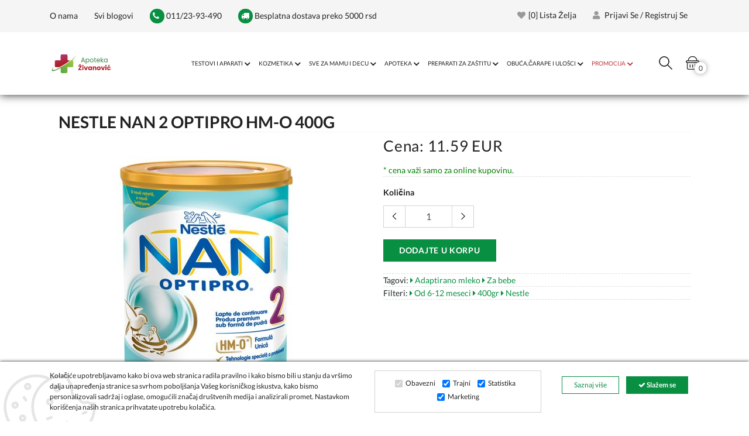

--- FILE ---
content_type: text/html; charset=UTF-8
request_url: https://www.apoteka-zivanovic.rs/product/nestle-nan-2-optipro-400g/572/
body_size: 17960
content:
<!DOCTYPE html>
<html lang="sr" style="--theme-deafult:#088f42">

<head>

<!--  Kraj za slike  -->

    <meta http-equiv="Content-Type" content="text/html; charset=UTF-8">
    <meta http-equiv="X-UA-Compatible" content="IE=edge">
    <meta name="viewport" content="width=device-width,initial-scale=1">
    <meta name="description" content="Nestle NAN 2 Optipro je adaptirana mlečna formula odojčad od 6. do 12. meseca sa dodatkom kulture Bifidobacterium lactis. Adaptirano mleko po povoljnoj ceni">
    <link rel="icon" href="https://www.apoteka-zivanovic.rs/favicon.ico" type="image/x-icon">
    <title>NESTLE NAN 2 optipro - Adaptirano mleko za bebe - Apoteka Živanović</title>

            <!--Canonical-->
        <link rel="canonical" href="https://www.apoteka-zivanovic.rs/product/nestle-nan-2-optipro-400g/572/" />
        <!--END of Canonical-->
    
    

    
    <!-- Dajbog CSS-->
    <!-- sweetalert2 css-->
<!--<link rel="stylesheet" type="text/css" href="https://cdn.jsdelivr.net/npm/sweetalert2@9.10.12/dist/sweetalert2.min.css">-->

<link rel="preload" href="https://cdn.jsdelivr.net/npm/sweetalert2@9.10.12/dist/sweetalert2.min.css" as="style" onload="this.onload=null;this.rel='stylesheet'">
<noscript><link rel="stylesheet" href="https://cdn.jsdelivr.net/npm/sweetalert2@9.10.12/dist/sweetalert2.min.css"></noscript>

<link rel="preload" href="https://www.apoteka-zivanovic.rs/template/assets/vendors/noUiSlider/distribute/nouislider.min.css" as="style" onload="this.onload=null;this.rel='stylesheet'">
<noscript><link rel="stylesheet" href="https://www.apoteka-zivanovic.rs/template/assets/vendors/noUiSlider/distribute/nouislider.min.css"></noscript>
<!--<link rel="stylesheet" type="text/css" href="https://www.apoteka-zivanovic.rs/template/assets/vendors/noUiSlider/distribute/nouislider.min.css">-->

<link rel="preload" href="https://www.apoteka-zivanovic.rs/template/assets/css/dajbog.css" as="style" onload="this.onload=null;this.rel='stylesheet'">
<noscript><link rel="stylesheet" href="https://www.apoteka-zivanovic.rs/template/assets/css/dajbog.css?1"></noscript>
<!--<link rel="stylesheet" type="text/css" href="https://www.apoteka-zivanovic.rs/template/assets/css/dajbog.css">-->

    <meta name="google-site-verification" content="3F0CQ2Dz8YjSIHQC9KEa2PaMtxYLZMwqs2eUlREBgQw" />
    <!--Google font-->

    <!--Slick slider css-->
    <!--<link rel="stylesheet" type="text/css" href="https://www.apoteka-zivanovic.rs/template/BasicTemplate/assets/css/slick.css">
    <link rel="stylesheet" type="text/css" href="https://www.apoteka-zivanovic.rs/template/BasicTemplate/assets/css/slick-theme.css">-->

    <link rel="preload" href="/template/BasicTemplate/assets/css/slick-theme.css?2" as="style" onload="this.onload=null;this.rel='stylesheet'">
    <noscript><link rel="stylesheet" href="/template/BasicTemplate/assets/css/slick-theme.css?2"></noscript>

    <link rel="preload" href="/template/BasicTemplate/assets/css/slick.css" as="style" onload="this.onload=null;this.rel='stylesheet'">
    <noscript><link rel="stylesheet" href="/template/BasicTemplate/assets/css/slick.css"></noscript>

    <!-- Animate icon -->
    <link rel="preload" href="/template/BasicTemplate/assets/css/animate.css" as="style" onload="this.onload=null;this.rel='stylesheet'">
    <noscript><link rel="stylesheet" href="/template/BasicTemplate/assets/css/animate.css"></noscript>
    <!--<link rel="stylesheet" type="text/css" href="https://www.apoteka-zivanovic.rs/template/BasicTemplate/assets/css/animate.css">-->

    <!-- Bootstrap css -->
    <!--<link rel="stylesheet" type="text/css" href="https://www.apoteka-zivanovic.rs/template/BasicTemplate/assets/css/bootstrap.css">-->
    <link rel="preload" href="/template/BasicTemplate/assets/css/bootstrap.css" as="style" onload="this.onload=null;this.rel='stylesheet'">
    <noscript><link rel="stylesheet" href="/template/BasicTemplate/assets/css/bootstrap.min.css"></noscript>

    <link rel="stylesheet" type="text/css" href="/template/BasicTemplate/assets/css/just_used.css" media="screen">

    <link rel="preload" href="/template/BasicTemplate/assets/css/color1.css?1.2" as="style" onload="this.onload=null;this.rel='stylesheet'">
    <noscript><link rel="stylesheet" href="/template/BasicTemplate/assets/css/color1.css?1.2"></noscript>

    <link rel="preload" href="/template/BasicTemplate/assets/css/theme.css?2" as="style" id="color" media="screen" onload="this.onload=null;this.rel='stylesheet'">
    <noscript><link rel="stylesheet" href="/template/BasicTemplate/assets/css/theme.css?2"></noscript>
    <!--<link rel="stylesheet" type="text/css" href="https://www.apoteka-zivanovic.rs/template/BasicTemplate/assets/css/theme.css" media="screen" id="color">-->


    <!--inline font for better page speed-->
    <style>
        /* latin-ext */
        /* latin-ext */
        @font-face {
            font-family: 'Lato';
            font-style: normal;
            font-weight: 300;
            font-display: swap;
            src: url(https://fonts.gstatic.com/s/lato/v17/S6u9w4BMUTPHh7USSwaPGQ3q5d0N7w.woff2) format('woff2');
            unicode-range: U+0100-024F, U+0259, U+1E00-1EFF, U+2020, U+20A0-20AB, U+20AD-20CF, U+2113, U+2C60-2C7F, U+A720-A7FF;
        }
        /* latin */
        @font-face {
            font-family: 'Lato';
            font-style: normal;
            font-weight: 300;
            font-display: swap;
            src: url(https://fonts.gstatic.com/s/lato/v17/S6u9w4BMUTPHh7USSwiPGQ3q5d0.woff2) format('woff2');
            unicode-range: U+0000-00FF, U+0131, U+0152-0153, U+02BB-02BC, U+02C6, U+02DA, U+02DC, U+2000-206F, U+2074, U+20AC, U+2122, U+2191, U+2193, U+2212, U+2215, U+FEFF, U+FFFD;
        }
        /* latin-ext */
        @font-face {
            font-family: 'Lato';
            font-style: normal;
            font-weight: 400;
            font-display: swap;
            src: url(https://fonts.gstatic.com/s/lato/v17/S6uyw4BMUTPHjxAwXiWtFCfQ7A.woff2) format('woff2');
            unicode-range: U+0100-024F, U+0259, U+1E00-1EFF, U+2020, U+20A0-20AB, U+20AD-20CF, U+2113, U+2C60-2C7F, U+A720-A7FF;
        }
        /* latin */
        @font-face {
            font-family: 'Lato';
            font-style: normal;
            font-weight: 400;
            font-display: swap;
            src: url(https://fonts.gstatic.com/s/lato/v17/S6uyw4BMUTPHjx4wXiWtFCc.woff2) format('woff2');
            unicode-range: U+0000-00FF, U+0131, U+0152-0153, U+02BB-02BC, U+02C6, U+02DA, U+02DC, U+2000-206F, U+2074, U+20AC, U+2122, U+2191, U+2193, U+2212, U+2215, U+FEFF, U+FFFD;
        }
        /* latin-ext */
        @font-face {
            font-family: 'Lato';
            font-style: normal;
            font-weight: 700;
            font-display: swap;
            src: url(https://fonts.gstatic.com/s/lato/v17/S6u9w4BMUTPHh6UVSwaPGQ3q5d0N7w.woff2) format('woff2');
            unicode-range: U+0100-024F, U+0259, U+1E00-1EFF, U+2020, U+20A0-20AB, U+20AD-20CF, U+2113, U+2C60-2C7F, U+A720-A7FF;
        }
        /* latin */
        @font-face {
            font-family: 'Lato';
            font-style: normal;
            font-weight: 700;
            font-display: swap;
            src: url(https://fonts.gstatic.com/s/lato/v17/S6u9w4BMUTPHh6UVSwiPGQ3q5d0.woff2) format('woff2');
            unicode-range: U+0000-00FF, U+0131, U+0152-0153, U+02BB-02BC, U+02C6, U+02DA, U+02DC, U+2000-206F, U+2074, U+20AC, U+2122, U+2191, U+2193, U+2212, U+2215, U+FEFF, U+FFFD;
        }
        /* latin-ext */
        @font-face {
            font-family: 'Lato';
            font-style: normal;
            font-weight: 900;
            font-display: swap;
            src: url(https://fonts.gstatic.com/s/lato/v17/S6u9w4BMUTPHh50XSwaPGQ3q5d0N7w.woff2) format('woff2');
            unicode-range: U+0100-024F, U+0259, U+1E00-1EFF, U+2020, U+20A0-20AB, U+20AD-20CF, U+2113, U+2C60-2C7F, U+A720-A7FF;
        }
        /* latin */
        @font-face {
            font-family: 'Lato';
            font-style: normal;
            font-weight: 900;
            font-display: swap;
            src: url(https://fonts.gstatic.com/s/lato/v17/S6u9w4BMUTPHh50XSwiPGQ3q5d0.woff2) format('woff2');
            unicode-range: U+0000-00FF, U+0131, U+0152-0153, U+02BB-02BC, U+02C6, U+02DA, U+02DC, U+2000-206F, U+2074, U+20AC, U+2122, U+2191, U+2193, U+2212, U+2215, U+FEFF, U+FFFD;
        }
        @media only screen and (max-width: 768px){
            .xs-defer-show{
               opacity:0;
            }
        }
        .pixelstrap a .sub-arrow::before{
            width: 10px;
        }
    </style>
    <!--END OFF inline font for better page speed-->


            <meta property="og:type"                   content="og:product" />
        <meta property="og:title"                  content="Nestle NAN 2 Optipro HM-O 400g" />
                <meta property="og:image"                  content="https://www.apoteka-zivanovic.rs/images/4869/300/nestle-nan-2-optipro-hm-o-400g-0.jpg" />
                                <meta property="og:description"            content="Nestle NAN 2 Optipro je adaptirana mlečna formula odojčad od 6. do 12. meseca sa dodatkom kulture Bifidobacterium lactis. Adaptirano mleko po povoljnoj ceni" />
        <meta property="og:url"                    content="https://www.apoteka-zivanovic.rs/product/nestle-nan-2-optipro-400g/572/" />
                <meta property="product:plural_title"      content="Nestle NAN 2 Optipro HM-O 400g" />
                <meta property="product:price:amount"      content="1344"/>
        <meta property="product:price:currency"    content="RSD"/>
                
        <meta name="twitter:site" content="@">
        <meta name="twitter:card" content="summary">
        <meta name="twitter:title" content="Nestle NAN 2 Optipro HM-O 400g">
        <meta name="twitter:description" content="Nestle NAN 2 Optipro je adaptirana mlečna formula odojčad od 6. do 12. meseca sa dodatkom kulture Bifidobacterium lactis. Adaptirano mleko po povoljnoj ceni">


    
    <!--
    <script async src="https://www.googletagmanager.com/gtag/js?id=UA-107766782-1"></script>
    <script>
        window.dataLayer = window.dataLayer || [];
        function gtag(){dataLayer.push(arguments);}
        gtag('js', new Date());

        gtag('config', 'UA-107766782-1');
    </script>

    <script async src="https://www.googletagmanager.com/gtag/js?id=G-1NTNVMKPKG"></script>
    <script>
        window.dataLayer = window.dataLayer || [];
        function gtag(){dataLayer.push(arguments);}
        gtag('js', new Date());

        gtag('config', 'G-1NTNVMKPKG');
    </script>
    -->

    <!-- Google Tag Manager -->
    <script>(function(w,d,s,l,i){w[l]=w[l]||[];w[l].push({'gtm.start':
                new Date().getTime(),event:'gtm.js'});var f=d.getElementsByTagName(s)[0],
            j=d.createElement(s),dl=l!='dataLayer'?'&l='+l:'';j.async=true;j.src=
            'https://www.googletagmanager.com/gtm.js?id='+i+dl;f.parentNode.insertBefore(j,f);
        })(window,document,'script','dataLayer','GTM-TL843MC');</script>
    <!-- End Google Tag Manager -->

    <!-- Facebook Pixel Code - defered - look footer.php -->

    <noscript><img height="1" width="1" style="display:none"
                   src="https://www.facebook.com/tr?id=131795967693027&ev=PageView&noscript=1"
        /></noscript>
    <!-- End Facebook Pixel Code -->
    <script type="application/ld+json">{"@context":"https://schema.org","@graph":[{"@type":"BreadcrumbList","@id":"https://www.apoteka-zivanovic.rs/product/nestle-nan-2-optipro-400g/572/#breadcrumb","itemListElement":[{"@type":"ListItem","position":1,"name":"Početna","item":"https://www.apoteka-zivanovic.rs/"},{"@type":"ListItem","position":2,"name":"Adaptirana mleka","item":"https://www.apoteka-zivanovic.rs/category/adaptirana-mleka/2377/"},{"@type":"ListItem","position":3,"name":"Nestle NAN 2 Optipro HM-O 400g","item":"https://www.apoteka-zivanovic.rs/product/nestle-nan-2-optipro-400g/572/"}]},{"@type":"WebPage","@id":"https://www.apoteka-zivanovic.rs/product/nestle-nan-2-optipro-400g/572/#webpage","url":"https://www.apoteka-zivanovic.rs/product/nestle-nan-2-optipro-400g/572/","name":"Nestle NAN 2 Optipro HM-O 400g","description":"Nestle NAN 2 Optipro je adaptirana mlečna formula odojčad od 6. do 12. meseca sa dodatkom kulture Bifidobacterium lactis. Adaptirano mleko po povoljnoj ceni","breadcrumb":{"@id":"https://www.apoteka-zivanovic.rs/product/nestle-nan-2-optipro-400g/572/#breadcrumb"}},{"@type":"Product","@id":"https://www.apoteka-zivanovic.rs/product/nestle-nan-2-optipro-400g/572/#product","name":"Nestle NAN 2 Optipro HM-O 400g","description":"Nestle NAN 2 Optipro je adaptirana mlečna formula odojčad od 6. do 12. meseca sa dodatkom kulture Bifidobacterium lactis. Adaptirano mleko po povoljnoj ceni","image":["https://www.apoteka-zivanovic.rs/images/4869/800/nestle-nan-2-optipro-hm-o-400g-0.jpg","https://www.apoteka-zivanovic.rs/images/4869/960x720/nestle-nan-2-optipro-hm-o-400g-0.jpg","https://www.apoteka-zivanovic.rs/images/4869/1280x720/nestle-nan-2-optipro-hm-o-400g-0.jpg"],"sku":"1000","brand":{"@type":"Brand","name":"Nestle","@id":"https://www.apoteka-zivanovic.rs/brand/nestle/79/#brand"},"category":{"@id":"https://www.apoteka-zivanovic.rs/category/adaptirana-mleka/2377/#category"},"offers":{"@type":"Offer","url":"https://www.apoteka-zivanovic.rs/product/nestle-nan-2-optipro-400g/572/","priceCurrency":"RSD","price":1344,"availability":"https://schema.org/InStock","itemCondition":"https://schema.org/NewCondition"}}]}</script>
    <script type="application/ld+json">
        {
            "@context": "https://schema.org",
            "@type": "Organization",
            "url": "https://www.apoteka-zivanovic.rs/",
            "logo": "https://www.apoteka-zivanovic.rs/login/media/images/stickers/0-94919000-1728283521.png"
        }
    </script>

    <script type="application/ld+json">
        {
            "@context": "https://schema.org",
            "@graph": [

                {
                    "@type": "WebSite",
                    "@id": "https://www.apoteka-zivanovic.rs/#website",
                    "url": "https://www.apoteka-zivanovic.rs/",
                    "name": "Apotekarska ustanova Magistra Živanović",
                    "potentialAction": {
                        "@type": "SearchAction",
                        "target": "https://www.apoteka-zivanovic.rs/search/?search={search_term_string}",
                        "query-input": "required name=search_term_string"
                    }
                },

                {
                    "@type": "Organization",
                    "@id": "https://www.apoteka-zivanovic.rs/#organization",
                    "name": "APOTEKARSKA USTANOVA „MAGISTRA ŽIVANOVIĆ“ BEOGRAD",
                    "url": "https://www.apoteka-zivanovic.rs/",
                    "email": "apotekazivanovic@hotmail.com",
                    "logo": {
                        "@type": "ImageObject",
                        "url": "https://www.apoteka-zivanovic.rs/template/BasicTemplate/assets/img/pharmacy-default.jpg"
                    },
                    "contactPoint": [{
                        "@type": "ContactPoint",
                        "contactType": "customer service",
                        "telephone": "011/713-80-84",
                        "availableLanguage": ["sr", "en"]
                    }]
                },

                {
                    "@type": "Pharmacy",
                    "@id": "https://www.apoteka-zivanovic.rs/#pharmacy-novi-beograd",
                    "name": "Apoteka Magistra Živanović – Novi Beograd",
                    "image": "https://www.apoteka-zivanovic.rs/template/BasicTemplate/assets/img/pharmacy-default.jpg",
                    "address": {
                        "@type": "PostalAddress",
                        "streetAddress": "Mileve Marić Ajnštajn 54, lokal 6",
                        "addressLocality": "Beograd",
                        "postalCode": "11070",
                        "addressCountry": "RS"
                    },
                    "telephone": "011/713-80-84",
                    "openingHoursSpecification": [
                        { "@type": "OpeningHoursSpecification", "dayOfWeek": "Monday",    "opens": "08:00", "closes": "21:00" },
                        { "@type": "OpeningHoursSpecification", "dayOfWeek": "Tuesday",   "opens": "08:00", "closes": "21:00" },
                        { "@type": "OpeningHoursSpecification", "dayOfWeek": "Wednesday", "opens": "08:00", "closes": "21:00" },
                        { "@type": "OpeningHoursSpecification", "dayOfWeek": "Thursday",  "opens": "08:00", "closes": "21:00" },
                        { "@type": "OpeningHoursSpecification", "dayOfWeek": "Friday",    "opens": "08:00", "closes": "21:00" },
                        { "@type": "OpeningHoursSpecification", "dayOfWeek": "Saturday",  "opens": "08:00", "closes": "16:00" },
                        { "@type": "OpeningHoursSpecification", "dayOfWeek": "Sunday",    "opens": "09:00", "closes": "13:00" }
                    ],
                    "hasMap": "https://www.google.com/maps/search/?api=1&query=Mileve+Marić+Ajnštajn+54+Beograd"
                },

                {
                    "@type": "Pharmacy",
                    "@id": "https://www.apoteka-zivanovic.rs/#pharmacy-zarkovo",
                    "name": "Apoteka Magistra Živanović – Žarkovo",
                    "image": "https://www.apoteka-zivanovic.rs/template/BasicTemplate/assets/img/pharmacy-default.jpg",
                    "address": {
                        "@type": "PostalAddress",
                        "streetAddress": "Trgovačka 30a, lokal 8",
                        "addressLocality": "Beograd",
                        "postalCode": "11030",
                        "addressCountry": "RS"
                    },
                    "telephone": "011/23-93-490",
                    "openingHoursSpecification": [
                        { "@type": "OpeningHoursSpecification", "dayOfWeek": "Monday",    "opens": "08:00", "closes": "21:00" },
                        { "@type": "OpeningHoursSpecification", "dayOfWeek": "Tuesday",   "opens": "08:00", "closes": "21:00" },
                        { "@type": "OpeningHoursSpecification", "dayOfWeek": "Wednesday", "opens": "08:00", "closes": "21:00" },
                        { "@type": "OpeningHoursSpecification", "dayOfWeek": "Thursday",  "opens": "08:00", "closes": "21:00" },
                        { "@type": "OpeningHoursSpecification", "dayOfWeek": "Friday",    "opens": "08:00", "closes": "21:00" },
                        { "@type": "OpeningHoursSpecification", "dayOfWeek": "Saturday",  "opens": "08:00", "closes": "16:00" },
                        { "@type": "OpeningHoursSpecification", "dayOfWeek": "Sunday",    "opens": "09:00", "closes": "13:00" }
                    ],
                    "hasMap": "https://www.google.com/maps/search/?api=1&query=Trgovačka+30a+Beograd"
                }

            ]
        }
    </script>


</head>

<body>
<!-- Google Tag Manager (noscript) -->
<noscript><iframe src="https://www.googletagmanager.com/ns.html?id=GTM-TL843MC"
                  height="0" width="0" style="display:none;visibility:hidden"></iframe></noscript>
<!-- End Google Tag Manager (noscript) --><!-- header start -->
<header id="myHeader">

    <div class="mobile-fix-option"></div>
    <div class="top-header">
        <div class="container">
            <div class="row">
                <div class="col-lg-7">
                    <div class="header-contact">
                        <ul>
                                                            <li><a href="https://www.apoteka-zivanovic.rs/page/o-nama/7/">O nama</a></li>
                                                            <li><a href="https://www.apoteka-zivanovic.rs/blogs/svi-blogovi/4/">Svi blogovi</a></li>
                                                        <li><a href="tel:+381112393490"><i class="fa fa-phone"></i> 011/23-93-490</a></li>
                            <li><a href="tel:+381112393490"><i class="fa fa-truck"></i>  Besplatna dostava preko 5000 rsd</a></li>
                        </ul>
                    </div>
                </div>
                <div class="col-lg-5 text-right d-none d-sm-block">
                    <ul class="header-dropdown">
                        <li class="mobile-wishlist wishlist"><a href="https://www.apoteka-zivanovic.rs/wishlist/"><i class="fa fa-heart" aria-hidden="true"></i>[<span id="wishliststatus">0</span>] Lista želja</a>
                        </li>
                                                    <li><a href="https://www.apoteka-zivanovic.rs/signin/"><i class="fas fa-user"></i> Prijavi se / Registruj se</a></li>
                                            </ul>
                </div>
            </div>
        </div>
    </div>
    <div class="container">
        <div class="row">
            <li class="col-sm-12">
                <div class="main-menu">
                    <div class="menu-left">

                        <div class="brand-logo">
                            <a href="https://www.apoteka-zivanovic.rs/">
                                <img src="https://www.apoteka-zivanovic.rs/Logo Apoteka.svg" width="auto"  class="img-fluid lazyload d-none d-sm-block" alt="Apoteka Živanović" style="height: 80px; ">
                                <img src="https://www.apoteka-zivanovic.rs/Logo Apoteka.svg" width="auto"  class="img-fluid lazyload d-block d-sm-none" alt="Apoteka Živanović" style="height: 60px;">
                            </a>
                        </div>
                    </div>
                    <div class="menu-right pull-right">
                        <div>
                            <nav id="main-nav">
                                <div class="toggle-nav"><i class="fa fa-bars sidebar-bar"></i></div>
                                <div id="main-menu" class="sm pixelstrap sm-horizontal">
                                    <li>
                                        <div class="mobile-back text-right">Nazad<i class="fa fa-angle-right pl-2" aria-hidden="true"></i></div>
                                    </li>
                                                                        <li>
                                                                                <a href="https://www.apoteka-zivanovic.rs/category/testovi-i-aparati/2305/" >
                                            TESTOVI I APARATI                                        </a>
                                        

                                        <ul class="onhover-show-div megamenumainul">
                                            <li>
                                            <div class="megamenu onhover-show-div" style="background-image: url('/login/media/images/categories/0-95637300-1616063126.jpeg'); background-position: bottom; background-size: cover;">
                                                <div class="container">
                                                    <div class="row">
                                                                                                                            <div class="col-12 col-xl-3" >

    <p style="font-size: 24px;
    font-weight: 400;
    color: #777;
    letter-spacing: .03em;display: block;
    font-size: 1.17em;
    margin-block-start: 1em;
    margin-block-end: 1em;
    margin-inline-start: 0px;
    margin-inline-end: 0px;    text-align: center;border: 0!important;
    background: 0 0;
    color: #222;
    border-radius: 0!important;
    font-size: 14px;    position: relative;    white-space: normal;    text-shadow: none;    margin: 5px 0;padding: 0;"><a style=" font-weight: bold;   padding: 1px 1px !important;text-align: left;" href="https://www.apoteka-zivanovic.rs/category/elektricni-jastuci/2532/">Električni jastuci</a>
    </p>

                                                                                                                                            </div>
                                                                                                                                    <div class="col-12 col-xl-3" >

    <p style="font-size: 24px;
    font-weight: 400;
    color: #777;
    letter-spacing: .03em;display: block;
    font-size: 1.17em;
    margin-block-start: 1em;
    margin-block-end: 1em;
    margin-inline-start: 0px;
    margin-inline-end: 0px;    text-align: center;border: 0!important;
    background: 0 0;
    color: #222;
    border-radius: 0!important;
    font-size: 14px;    position: relative;    white-space: normal;    text-shadow: none;    margin: 5px 0;padding: 0;"><a style=" font-weight: bold;   padding: 1px 1px !important;text-align: left;" href="https://www.apoteka-zivanovic.rs/category/elektro-masazeri/2504/">Masažeri</a>
    </p>

                                                                                                                                            </div>
                                                                                                                                    <div class="col-12 col-xl-3" >

    <p style="font-size: 24px;
    font-weight: 400;
    color: #777;
    letter-spacing: .03em;display: block;
    font-size: 1.17em;
    margin-block-start: 1em;
    margin-block-end: 1em;
    margin-inline-start: 0px;
    margin-inline-end: 0px;    text-align: center;border: 0!important;
    background: 0 0;
    color: #222;
    border-radius: 0!important;
    font-size: 14px;    position: relative;    white-space: normal;    text-shadow: none;    margin: 5px 0;padding: 0;"><a style=" font-weight: bold;   padding: 1px 1px !important;text-align: left;" href="https://www.apoteka-zivanovic.rs/category/pametna-telesna-vaga/2505/">Pametna telesna vaga </a>
    </p>

                                                                                                                                            </div>
                                                                                                                                    <div class="col-12 col-xl-3" >

    <p style="font-size: 24px;
    font-weight: 400;
    color: #777;
    letter-spacing: .03em;display: block;
    font-size: 1.17em;
    margin-block-start: 1em;
    margin-block-end: 1em;
    margin-inline-start: 0px;
    margin-inline-end: 0px;    text-align: center;border: 0!important;
    background: 0 0;
    color: #222;
    border-radius: 0!important;
    font-size: 14px;    position: relative;    white-space: normal;    text-shadow: none;    margin: 5px 0;padding: 0;"><a style=" font-weight: bold;   padding: 1px 1px !important;text-align: left;" href="https://www.apoteka-zivanovic.rs/category/pulsni-oksimetri/2314/">Pulsni oksimetri</a>
    </p>

                                                                                                                                            </div>
                                                                                                                                    <div class="col-12 col-xl-3" >

    <p style="font-size: 24px;
    font-weight: 400;
    color: #777;
    letter-spacing: .03em;display: block;
    font-size: 1.17em;
    margin-block-start: 1em;
    margin-block-end: 1em;
    margin-inline-start: 0px;
    margin-inline-end: 0px;    text-align: center;border: 0!important;
    background: 0 0;
    color: #222;
    border-radius: 0!important;
    font-size: 14px;    position: relative;    white-space: normal;    text-shadow: none;    margin: 5px 0;padding: 0;"><a style=" font-weight: bold;   padding: 1px 1px !important;text-align: left;" href="https://www.apoteka-zivanovic.rs/category/toplomeri/2312/">Toplomeri</a>
    </p>

                                                                                                                                            </div>
                                                                                                                                    <div class="col-12 col-xl-3" >

    <p style="font-size: 24px;
    font-weight: 400;
    color: #777;
    letter-spacing: .03em;display: block;
    font-size: 1.17em;
    margin-block-start: 1em;
    margin-block-end: 1em;
    margin-inline-start: 0px;
    margin-inline-end: 0px;    text-align: center;border: 0!important;
    background: 0 0;
    color: #222;
    border-radius: 0!important;
    font-size: 14px;    position: relative;    white-space: normal;    text-shadow: none;    margin: 5px 0;padding: 0;"><a style=" font-weight: bold;   padding: 1px 1px !important;text-align: left;" href="https://www.apoteka-zivanovic.rs/category/inhalatori/2313/">Inhalatori</a>
    </p>

                                                                                                                                            </div>
                                                                                                                                    <div class="col-12 col-xl-3" >

    <p style="font-size: 24px;
    font-weight: 400;
    color: #777;
    letter-spacing: .03em;display: block;
    font-size: 1.17em;
    margin-block-start: 1em;
    margin-block-end: 1em;
    margin-inline-start: 0px;
    margin-inline-end: 0px;    text-align: center;border: 0!important;
    background: 0 0;
    color: #222;
    border-radius: 0!important;
    font-size: 14px;    position: relative;    white-space: normal;    text-shadow: none;    margin: 5px 0;padding: 0;"><a style=" font-weight: bold;   padding: 1px 1px !important;text-align: left;" href="https://www.apoteka-zivanovic.rs/category/aparati-za-pritisak/2315/">Aparati za pritisak</a>
    </p>

                                                                                                                                            </div>
                                                                                                                                    <div class="col-12 col-xl-3" >

    <p style="font-size: 24px;
    font-weight: 400;
    color: #777;
    letter-spacing: .03em;display: block;
    font-size: 1.17em;
    margin-block-start: 1em;
    margin-block-end: 1em;
    margin-inline-start: 0px;
    margin-inline-end: 0px;    text-align: center;border: 0!important;
    background: 0 0;
    color: #222;
    border-radius: 0!important;
    font-size: 14px;    position: relative;    white-space: normal;    text-shadow: none;    margin: 5px 0;padding: 0;"><a style=" font-weight: bold;   padding: 1px 1px !important;text-align: left;" href="https://www.apoteka-zivanovic.rs/category/tus-za-zube/2316/">Tuš za zube</a>
    </p>

                                                                                                                                            </div>
                                                                                                                                    <div class="col-12 col-xl-3" >

    <p style="font-size: 24px;
    font-weight: 400;
    color: #777;
    letter-spacing: .03em;display: block;
    font-size: 1.17em;
    margin-block-start: 1em;
    margin-block-end: 1em;
    margin-inline-start: 0px;
    margin-inline-end: 0px;    text-align: center;border: 0!important;
    background: 0 0;
    color: #222;
    border-radius: 0!important;
    font-size: 14px;    position: relative;    white-space: normal;    text-shadow: none;    margin: 5px 0;padding: 0;"><a style=" font-weight: bold;   padding: 1px 1px !important;text-align: left;" href="https://www.apoteka-zivanovic.rs/category/testovi-za-trudnocu/2317/">Testovi za trudnoću</a>
    </p>

                                                                                                                                            </div>
                                                                                                                                    <div class="col-12 col-xl-3" >

    <p style="font-size: 24px;
    font-weight: 400;
    color: #777;
    letter-spacing: .03em;display: block;
    font-size: 1.17em;
    margin-block-start: 1em;
    margin-block-end: 1em;
    margin-inline-start: 0px;
    margin-inline-end: 0px;    text-align: center;border: 0!important;
    background: 0 0;
    color: #222;
    border-radius: 0!important;
    font-size: 14px;    position: relative;    white-space: normal;    text-shadow: none;    margin: 5px 0;padding: 0;"><a style=" font-weight: bold;   padding: 1px 1px !important;text-align: left;" href="https://www.apoteka-zivanovic.rs/category/kucni-testovi/2318/">Kućni testovi</a>
    </p>

                                                                                                                                            </div>
                                                                                                                                    <div class="col-12 col-xl-3" >

    <p style="font-size: 24px;
    font-weight: 400;
    color: #777;
    letter-spacing: .03em;display: block;
    font-size: 1.17em;
    margin-block-start: 1em;
    margin-block-end: 1em;
    margin-inline-start: 0px;
    margin-inline-end: 0px;    text-align: center;border: 0!important;
    background: 0 0;
    color: #222;
    border-radius: 0!important;
    font-size: 14px;    position: relative;    white-space: normal;    text-shadow: none;    margin: 5px 0;padding: 0;"><a style=" font-weight: bold;   padding: 1px 1px !important;text-align: left;" href="https://www.apoteka-zivanovic.rs/category/dozatori-i-sekaci-za-lekove/2319/">Dozatori i sekači za lekove </a>
    </p>

                                                                                                                                            </div>
                                                                                                                                    <div class="col-12 col-xl-3" >

    <p style="font-size: 24px;
    font-weight: 400;
    color: #777;
    letter-spacing: .03em;display: block;
    font-size: 1.17em;
    margin-block-start: 1em;
    margin-block-end: 1em;
    margin-inline-start: 0px;
    margin-inline-end: 0px;    text-align: center;border: 0!important;
    background: 0 0;
    color: #222;
    border-radius: 0!important;
    font-size: 14px;    position: relative;    white-space: normal;    text-shadow: none;    margin: 5px 0;padding: 0;"><a style=" font-weight: bold;   padding: 1px 1px !important;text-align: left;" href="https://www.apoteka-zivanovic.rs/category/rezervni-delovi/2320/">Rezervni delovi</a>
    </p>

                                                                                                                                            </div>
                                                                
                                                    </div>
                                                </div>
                                            </div>
                                            </li>
                                        </ul>

                                    </li>
                                                                        <li>
                                                                                <a href="https://www.apoteka-zivanovic.rs/category/kozmetika/2306/" >
                                            KOZMETIKA                                        </a>
                                        

                                        <ul class="onhover-show-div megamenumainul">
                                            <li>
                                            <div class="megamenu onhover-show-div" style="background-image: url('/login/media/images/categories/0-50262500-1612882852.jpeg'); background-position: bottom; background-size: cover;">
                                                <div class="container">
                                                    <div class="row">
                                                                                                                            <div class="col-12 col-xl-3" >

    <p style="font-size: 24px;
    font-weight: 400;
    color: #777;
    letter-spacing: .03em;display: block;
    font-size: 1.17em;
    margin-block-start: 1em;
    margin-block-end: 1em;
    margin-inline-start: 0px;
    margin-inline-end: 0px;    text-align: center;border: 0!important;
    background: 0 0;
    color: #222;
    border-radius: 0!important;
    font-size: 14px;    position: relative;    white-space: normal;    text-shadow: none;    margin: 5px 0;padding: 0;"><a style=" font-weight: bold;   padding: 1px 1px !important;text-align: left;" href="https://www.apoteka-zivanovic.rs/category/kreme-za-suncanje/2353/">KREME ZA SUNČANJE</a>
    </p>

                                                                                                                                            </div>
                                                                                                                                    <div class="col-12 col-xl-3" >

    <p style="font-size: 24px;
    font-weight: 400;
    color: #777;
    letter-spacing: .03em;display: block;
    font-size: 1.17em;
    margin-block-start: 1em;
    margin-block-end: 1em;
    margin-inline-start: 0px;
    margin-inline-end: 0px;    text-align: center;border: 0!important;
    background: 0 0;
    color: #222;
    border-radius: 0!important;
    font-size: 14px;    position: relative;    white-space: normal;    text-shadow: none;    margin: 5px 0;padding: 0;"><a style=" font-weight: bold;   padding: 1px 1px !important;text-align: left;" href="https://www.apoteka-zivanovic.rs/category/lice/2548/">LICE</a>
    </p>

                                                                        <ul class='megamenuul onhover-show-div'>                                                                                        <li><a href="https://www.apoteka-zivanovic.rs/category/ampule-za-lice/2586/">Ampule za lice</a></li>
                                                                                                                                                                            <li><a href="https://www.apoteka-zivanovic.rs/category/kreme-za-lice/2496/">Kreme za lice</a></li>
                                                                                                                                                                            <li><a href="https://www.apoteka-zivanovic.rs/category/anti-age-kreme/2328/">Anti-age kreme </a></li>
                                                                                                                                                                            <li><a href="https://www.apoteka-zivanovic.rs/category/kreme-za-hiperpigmentaciju/2329/">Kreme za hiperpigmentaciju </a></li>
                                                                                                                                                                            <li><a href="https://www.apoteka-zivanovic.rs/category/kreme-za-crvenilo-na-licu/2330/">Kreme za crvenilo na licu </a></li>
                                                                                                                                                                            <li><a href="https://www.apoteka-zivanovic.rs/category/kreme-za-oziljke-i-obnavljajuce-kreme/2331/">Kreme za ožiljke i obnavljajuće kreme</a></li>
                                                                                                                                                                            <li><a href="https://www.apoteka-zivanovic.rs/category/kreme-za-dermatitis/2332/">Kreme za dermatitis</a></li>
                                                                                                                                                                            <li><a href="https://www.apoteka-zivanovic.rs/category/maske-za-lice/2338/">Maske za lice</a></li>
                                                                                                                                                                            <li><a href="https://www.apoteka-zivanovic.rs/category/puderi-za-lice/2367/">Puderi </a></li>
                                                                                                                                                                            <li><a href="https://www.apoteka-zivanovic.rs/category/maskare/2368/">Maskare</a></li>
                                                                                                                                                                            <li><a href="https://www.apoteka-zivanovic.rs/category/usne/2545/">Usne</a></li>
                                                                                                                                                                            <li><a href="https://www.apoteka-zivanovic.rs/category/ciscenje-i-piling-lica/2546/">Čišćenje i piling lica</a></li>
                                                                                    </ul>                                                                    </div>
                                                                                                                                    <div class="col-12 col-xl-3" >

    <p style="font-size: 24px;
    font-weight: 400;
    color: #777;
    letter-spacing: .03em;display: block;
    font-size: 1.17em;
    margin-block-start: 1em;
    margin-block-end: 1em;
    margin-inline-start: 0px;
    margin-inline-end: 0px;    text-align: center;border: 0!important;
    background: 0 0;
    color: #222;
    border-radius: 0!important;
    font-size: 14px;    position: relative;    white-space: normal;    text-shadow: none;    margin: 5px 0;padding: 0;"><a style=" font-weight: bold;   padding: 1px 1px !important;text-align: left;" href="https://www.apoteka-zivanovic.rs/category/telo/2549/">TELO</a>
    </p>

                                                                        <ul class='megamenuul onhover-show-div'>                                                                                        <li><a href="https://www.apoteka-zivanovic.rs/category/depilacija/2354/">Depilacija </a></li>
                                                                                                                                                                            <li><a href="https://www.apoteka-zivanovic.rs/category/nega-tela/2553/">Nega tela</a></li>
                                                                                                                                                                            <li><a href="https://www.apoteka-zivanovic.rs/category/nega-stopala/2554/">Nega stopala</a></li>
                                                                                                                                                                            <li><a href="https://www.apoteka-zivanovic.rs/category/nega-ruku/2555/">Nega ruku</a></li>
                                                                                                                                                                            <li><a href="https://www.apoteka-zivanovic.rs/category/higijena/2556/">Higijena</a></li>
                                                                                                                                                                            <li><a href="https://www.apoteka-zivanovic.rs/category/masaza/2559/">Masaža</a></li>
                                                                                    </ul>                                                                    </div>
                                                                                                                                    <div class="col-12 col-xl-3" >

    <p style="font-size: 24px;
    font-weight: 400;
    color: #777;
    letter-spacing: .03em;display: block;
    font-size: 1.17em;
    margin-block-start: 1em;
    margin-block-end: 1em;
    margin-inline-start: 0px;
    margin-inline-end: 0px;    text-align: center;border: 0!important;
    background: 0 0;
    color: #222;
    border-radius: 0!important;
    font-size: 14px;    position: relative;    white-space: normal;    text-shadow: none;    margin: 5px 0;padding: 0;"><a style=" font-weight: bold;   padding: 1px 1px !important;text-align: left;" href="https://www.apoteka-zivanovic.rs/category/kosa/2550/">KOSA</a>
    </p>

                                                                        <ul class='megamenuul onhover-show-div'>                                                                                        <li><a href="https://www.apoteka-zivanovic.rs/category/samponi/2560/">Šamponi</a></li>
                                                                                                                                                                            <li><a href="https://www.apoteka-zivanovic.rs/category/maske-i-balzami/2561/">Maske i balzami</a></li>
                                                                                                                                                                            <li><a href="https://www.apoteka-zivanovic.rs/category/losioni/2562/">Losioni</a></li>
                                                                                                                                                                            <li><a href="https://www.apoteka-zivanovic.rs/category/vitamini-za-kosu/2563/">Vitamini za kosu</a></li>
                                                                                    </ul>                                                                    </div>
                                                                                                                                    <div class="col-12 col-xl-3" >

    <p style="font-size: 24px;
    font-weight: 400;
    color: #777;
    letter-spacing: .03em;display: block;
    font-size: 1.17em;
    margin-block-start: 1em;
    margin-block-end: 1em;
    margin-inline-start: 0px;
    margin-inline-end: 0px;    text-align: center;border: 0!important;
    background: 0 0;
    color: #222;
    border-radius: 0!important;
    font-size: 14px;    position: relative;    white-space: normal;    text-shadow: none;    margin: 5px 0;padding: 0;"><a style=" font-weight: bold;   padding: 1px 1px !important;text-align: left;" href="https://www.apoteka-zivanovic.rs/category/poklon-setovi/2552/">POKLON SETOVI</a>
    </p>

                                                                                                                                            </div>
                                                                                                                                    <div class="col-12 col-xl-3" >

    <p style="font-size: 24px;
    font-weight: 400;
    color: #777;
    letter-spacing: .03em;display: block;
    font-size: 1.17em;
    margin-block-start: 1em;
    margin-block-end: 1em;
    margin-inline-start: 0px;
    margin-inline-end: 0px;    text-align: center;border: 0!important;
    background: 0 0;
    color: #222;
    border-radius: 0!important;
    font-size: 14px;    position: relative;    white-space: normal;    text-shadow: none;    margin: 5px 0;padding: 0;"><a style=" font-weight: bold;   padding: 1px 1px !important;text-align: left;" href="https://www.apoteka-zivanovic.rs/category/kutak-za-muskarce/2565/">KUTAK ZA MUŠKARCE</a>
    </p>

                                                                                                                                            </div>
                                                                
                                                    </div>
                                                </div>
                                            </div>
                                            </li>
                                        </ul>

                                    </li>
                                                                        <li>
                                                                                <a href="https://www.apoteka-zivanovic.rs/category/sve-za-mamu-i-decu/2307/" >
                                            SVE ZA MAMU I DECU                                        </a>
                                        

                                        <ul class="onhover-show-div megamenumainul">
                                            <li>
                                            <div class="megamenu onhover-show-div" style="background-image: url('/login/media/images/categories/0-74073100-1727073322.jpeg'); background-position: bottom; background-size: cover;">
                                                <div class="container">
                                                    <div class="row">
                                                                                                                            <div class="col-12 col-xl-3" >

    <p style="font-size: 24px;
    font-weight: 400;
    color: #777;
    letter-spacing: .03em;display: block;
    font-size: 1.17em;
    margin-block-start: 1em;
    margin-block-end: 1em;
    margin-inline-start: 0px;
    margin-inline-end: 0px;    text-align: center;border: 0!important;
    background: 0 0;
    color: #222;
    border-radius: 0!important;
    font-size: 14px;    position: relative;    white-space: normal;    text-shadow: none;    margin: 5px 0;padding: 0;"><a style=" font-weight: bold;   padding: 1px 1px !important;text-align: left;" href="https://www.apoteka-zivanovic.rs/category/igracke-za-decu/2573/">IGRAČKE ZA DECU</a>
    </p>

                                                                                                                                            </div>
                                                                                                                                    <div class="col-12 col-xl-3" >

    <p style="font-size: 24px;
    font-weight: 400;
    color: #777;
    letter-spacing: .03em;display: block;
    font-size: 1.17em;
    margin-block-start: 1em;
    margin-block-end: 1em;
    margin-inline-start: 0px;
    margin-inline-end: 0px;    text-align: center;border: 0!important;
    background: 0 0;
    color: #222;
    border-radius: 0!important;
    font-size: 14px;    position: relative;    white-space: normal;    text-shadow: none;    margin: 5px 0;padding: 0;"><a style=" font-weight: bold;   padding: 1px 1px !important;text-align: left;" href="https://www.apoteka-zivanovic.rs/category/ishrana-beba/2371/">ISHRANA BEBA</a>
    </p>

                                                                        <ul class='megamenuul onhover-show-div'>                                                                                        <li><a href="https://www.apoteka-zivanovic.rs/category/cajevi-i-sokici-za-bebe/2567/">Čajevi i sokići za bebe</a></li>
                                                                                                                                                                            <li><a href="https://www.apoteka-zivanovic.rs/category/adaptirana-mleka/2377/">Adaptirana mleka</a></li>
                                                                                                                                                                            <li><a href="https://www.apoteka-zivanovic.rs/category/kasice-za-bebe/2378/">Kašice za bebe</a></li>
                                                                                                                                                                            <li><a href="https://www.apoteka-zivanovic.rs/category/pribor-za-hranjenje/2381/">Pribor za hranjenje</a></li>
                                                                                    </ul>                                                                    </div>
                                                                                                                                    <div class="col-12 col-xl-3" >

    <p style="font-size: 24px;
    font-weight: 400;
    color: #777;
    letter-spacing: .03em;display: block;
    font-size: 1.17em;
    margin-block-start: 1em;
    margin-block-end: 1em;
    margin-inline-start: 0px;
    margin-inline-end: 0px;    text-align: center;border: 0!important;
    background: 0 0;
    color: #222;
    border-radius: 0!important;
    font-size: 14px;    position: relative;    white-space: normal;    text-shadow: none;    margin: 5px 0;padding: 0;"><a style=" font-weight: bold;   padding: 1px 1px !important;text-align: left;" href="https://www.apoteka-zivanovic.rs/category/kozmetika-za-bebe-i-decu/2372/">KOZMETIKA ZA BEBE I DECU</a>
    </p>

                                                                        <ul class='megamenuul onhover-show-div'>                                                                                        <li><a href="https://www.apoteka-zivanovic.rs/category/higijena/2569/">Higijena</a></li>
                                                                                                                                                                            <li><a href="https://www.apoteka-zivanovic.rs/category/nega-lica-i-tela/2570/">Nega lica i tela</a></li>
                                                                                                                                                                            <li><a href="https://www.apoteka-zivanovic.rs/category/kreme-kod-ojeda/2384/">Kreme kod ojeda</a></li>
                                                                                                                                                                            <li><a href="https://www.apoteka-zivanovic.rs/category/kreme-za-suncanje-za-decu/2387/">Kreme za sunčanje za decu</a></li>
                                                                                                                                                                            <li><a href="https://www.apoteka-zivanovic.rs/category/pelene-za-bebe/2389/">Pelene za bebe</a></li>
                                                                                                                                                                            <li><a href="https://www.apoteka-zivanovic.rs/category/proizvodi-od-pamuka-i-vate/2391/">Proizvodi od pamuka i vate</a></li>
                                                                                    </ul>                                                                    </div>
                                                                                                                                    <div class="col-12 col-xl-3" >

    <p style="font-size: 24px;
    font-weight: 400;
    color: #777;
    letter-spacing: .03em;display: block;
    font-size: 1.17em;
    margin-block-start: 1em;
    margin-block-end: 1em;
    margin-inline-start: 0px;
    margin-inline-end: 0px;    text-align: center;border: 0!important;
    background: 0 0;
    color: #222;
    border-radius: 0!important;
    font-size: 14px;    position: relative;    white-space: normal;    text-shadow: none;    margin: 5px 0;padding: 0;"><a style=" font-weight: bold;   padding: 1px 1px !important;text-align: left;" href="https://www.apoteka-zivanovic.rs/category/flasice-cucle-glodalice-zvecke/2374/">OPREMA ZA BEBE</a>
    </p>

                                                                        <ul class='megamenuul onhover-show-div'>                                                                                        <li><a href="https://www.apoteka-zivanovic.rs/category/vaga-za-bebe/2572/">Vaga za bebe</a></li>
                                                                                                                                                                            <li><a href="https://www.apoteka-zivanovic.rs/category/flasice-za-bebe/2397/">Flašice za bebe</a></li>
                                                                                                                                                                            <li><a href="https://www.apoteka-zivanovic.rs/category/cucle-za-bebe/2398/">Cucle za bebe</a></li>
                                                                                                                                                                            <li><a href="https://www.apoteka-zivanovic.rs/category/ostala-oprema-za-bebe/2571/">Ostala oprema za bebe</a></li>
                                                                                                                                                                            <li><a href="https://www.apoteka-zivanovic.rs/category/varalice-za-bebe/2399/">Varalice za bebe</a></li>
                                                                                                                                                                            <li><a href="https://www.apoteka-zivanovic.rs/category/zvecke/2400/">Zvečke i glodalice</a></li>
                                                                                    </ul>                                                                    </div>
                                                                                                                                    <div class="col-12 col-xl-3" >

    <p style="font-size: 24px;
    font-weight: 400;
    color: #777;
    letter-spacing: .03em;display: block;
    font-size: 1.17em;
    margin-block-start: 1em;
    margin-block-end: 1em;
    margin-inline-start: 0px;
    margin-inline-end: 0px;    text-align: center;border: 0!important;
    background: 0 0;
    color: #222;
    border-radius: 0!important;
    font-size: 14px;    position: relative;    white-space: normal;    text-shadow: none;    margin: 5px 0;padding: 0;"><a style=" font-weight: bold;   padding: 1px 1px !important;text-align: left;" href="https://www.apoteka-zivanovic.rs/category/apoteka-za-bebe-i-decu/2375/">APOTEKA ZA BEBE I DECU</a>
    </p>

                                                                        <ul class='megamenuul onhover-show-div'>                                                                                        <li><a href="https://www.apoteka-zivanovic.rs/category/probiotik-za-bebe-i-decu/2568/">Probiotik za bebe i decu</a></li>
                                                                                                                                                                            <li><a href="https://www.apoteka-zivanovic.rs/category/nicanje-zubica/2401/">Nicanje zubića</a></li>
                                                                                                                                                                            <li><a href="https://www.apoteka-zivanovic.rs/category/higijena-oka-i-nosa/2402/">Higijena oka i nosa</a></li>
                                                                                                                                                                            <li><a href="https://www.apoteka-zivanovic.rs/category/vitamini-i-minerali/2406/">Vitamini i minerali</a></li>
                                                                                                                                                                            <li><a href="https://www.apoteka-zivanovic.rs/category/preparati-protiv-vaski/2409/">Preparati protiv vaški</a></li>
                                                                                                                                                                            <li><a href="https://www.apoteka-zivanovic.rs/category/preparati-kod-boginja/2410/">Preparati kod boginja</a></li>
                                                                                                                                                                            <li><a href="https://www.apoteka-zivanovic.rs/category/zastita-od-insekata-i-preparati-posle-ujeda/2411/">Zaštita od insekata i preparati posle ujeda</a></li>
                                                                                                                                                                            <li><a href="https://www.apoteka-zivanovic.rs/category/preparati-za-otezano-praznjenje-creva-kod-dece/2509/">Preparati kod otežanog pražnjenja creva kod dece</a></li>
                                                                                    </ul>                                                                    </div>
                                                                                                                                    <div class="col-12 col-xl-3" >

    <p style="font-size: 24px;
    font-weight: 400;
    color: #777;
    letter-spacing: .03em;display: block;
    font-size: 1.17em;
    margin-block-start: 1em;
    margin-block-end: 1em;
    margin-inline-start: 0px;
    margin-inline-end: 0px;    text-align: center;border: 0!important;
    background: 0 0;
    color: #222;
    border-radius: 0!important;
    font-size: 14px;    position: relative;    white-space: normal;    text-shadow: none;    margin: 5px 0;padding: 0;"><a style=" font-weight: bold;   padding: 1px 1px !important;text-align: left;" href="https://www.apoteka-zivanovic.rs/category/trudnice-i-mame/2376/">TRUDNICE I MAME</a>
    </p>

                                                                        <ul class='megamenuul onhover-show-div'>                                                                                        <li><a href="https://www.apoteka-zivanovic.rs/category/kozmetika-za-trudnice-i-mame/2412/">Kozmetika za trudnice i mame</a></li>
                                                                                                                                                                            <li><a href="https://www.apoteka-zivanovic.rs/category/vitamini-i-minerali/2413/">Vitamini i minerali</a></li>
                                                                                                                                                                            <li><a href="https://www.apoteka-zivanovic.rs/category/mrezaste-gacice-i-ulosci-od-vate/2414/">Mrežaste gaćice i ulošci od vate</a></li>
                                                                                                                                                                            <li><a href="https://www.apoteka-zivanovic.rs/category/steznici-za-trudnice-i-porodilje/2421/">Steznici za trudnice i porodilje</a></li>
                                                                                                                                                                            <li><a href="https://www.apoteka-zivanovic.rs/category/dojenje/2500/">Dojenje</a></li>
                                                                                    </ul>                                                                    </div>
                                                                                                                                    <div class="col-12 col-xl-3" >

    <p style="font-size: 24px;
    font-weight: 400;
    color: #777;
    letter-spacing: .03em;display: block;
    font-size: 1.17em;
    margin-block-start: 1em;
    margin-block-end: 1em;
    margin-inline-start: 0px;
    margin-inline-end: 0px;    text-align: center;border: 0!important;
    background: 0 0;
    color: #222;
    border-radius: 0!important;
    font-size: 14px;    position: relative;    white-space: normal;    text-shadow: none;    margin: 5px 0;padding: 0;"><a style=" font-weight: bold;   padding: 1px 1px !important;text-align: left;" href="https://www.apoteka-zivanovic.rs/category/sansa-za-roditeljstvo/2512/">ŠANSA ZA RODITELJSTVO</a>
    </p>

                                                                                                                                            </div>
                                                                                                                                    <div class="col-12 col-xl-3" >

    <p style="font-size: 24px;
    font-weight: 400;
    color: #777;
    letter-spacing: .03em;display: block;
    font-size: 1.17em;
    margin-block-start: 1em;
    margin-block-end: 1em;
    margin-inline-start: 0px;
    margin-inline-end: 0px;    text-align: center;border: 0!important;
    background: 0 0;
    color: #222;
    border-radius: 0!important;
    font-size: 14px;    position: relative;    white-space: normal;    text-shadow: none;    margin: 5px 0;padding: 0;"><a style=" font-weight: bold;   padding: 1px 1px !important;text-align: left;" href="https://www.apoteka-zivanovic.rs/category/roditelj-plus/2514/">RODITELJ PLUS</a>
    </p>

                                                                                                                                            </div>
                                                                
                                                    </div>
                                                </div>
                                            </div>
                                            </li>
                                        </ul>

                                    </li>
                                                                        <li>
                                                                                <a href="https://www.apoteka-zivanovic.rs/category/apoteka/2308/" >
                                            APOTEKA                                        </a>
                                        

                                        <ul class="onhover-show-div megamenumainul">
                                            <li>
                                            <div class="megamenu onhover-show-div" style="background-image: url('/login/media/images/categories/0-38705900-1616063516.jpeg'); background-position: bottom; background-size: cover;">
                                                <div class="container">
                                                    <div class="row">
                                                                                                                            <div class="col-12 col-xl-3" >

    <p style="font-size: 24px;
    font-weight: 400;
    color: #777;
    letter-spacing: .03em;display: block;
    font-size: 1.17em;
    margin-block-start: 1em;
    margin-block-end: 1em;
    margin-inline-start: 0px;
    margin-inline-end: 0px;    text-align: center;border: 0!important;
    background: 0 0;
    color: #222;
    border-radius: 0!important;
    font-size: 14px;    position: relative;    white-space: normal;    text-shadow: none;    margin: 5px 0;padding: 0;"><a style=" font-weight: bold;   padding: 1px 1px !important;text-align: left;" href="https://www.apoteka-zivanovic.rs/category/stomak/2581/">Stomak</a>
    </p>

                                                                                                                                            </div>
                                                                                                                                    <div class="col-12 col-xl-3" >

    <p style="font-size: 24px;
    font-weight: 400;
    color: #777;
    letter-spacing: .03em;display: block;
    font-size: 1.17em;
    margin-block-start: 1em;
    margin-block-end: 1em;
    margin-inline-start: 0px;
    margin-inline-end: 0px;    text-align: center;border: 0!important;
    background: 0 0;
    color: #222;
    border-radius: 0!important;
    font-size: 14px;    position: relative;    white-space: normal;    text-shadow: none;    margin: 5px 0;padding: 0;"><a style=" font-weight: bold;   padding: 1px 1px !important;text-align: left;" href="https://www.apoteka-zivanovic.rs/category/oci/2582/">Oči</a>
    </p>

                                                                                                                                            </div>
                                                                                                                                    <div class="col-12 col-xl-3" >

    <p style="font-size: 24px;
    font-weight: 400;
    color: #777;
    letter-spacing: .03em;display: block;
    font-size: 1.17em;
    margin-block-start: 1em;
    margin-block-end: 1em;
    margin-inline-start: 0px;
    margin-inline-end: 0px;    text-align: center;border: 0!important;
    background: 0 0;
    color: #222;
    border-radius: 0!important;
    font-size: 14px;    position: relative;    white-space: normal;    text-shadow: none;    margin: 5px 0;padding: 0;"><a style=" font-weight: bold;   padding: 1px 1px !important;text-align: left;" href="https://www.apoteka-zivanovic.rs/category/sportske-povrede/2574/">Sportske povrede</a>
    </p>

                                                                                                                                            </div>
                                                                                                                                    <div class="col-12 col-xl-3" >

    <p style="font-size: 24px;
    font-weight: 400;
    color: #777;
    letter-spacing: .03em;display: block;
    font-size: 1.17em;
    margin-block-start: 1em;
    margin-block-end: 1em;
    margin-inline-start: 0px;
    margin-inline-end: 0px;    text-align: center;border: 0!important;
    background: 0 0;
    color: #222;
    border-radius: 0!important;
    font-size: 14px;    position: relative;    white-space: normal;    text-shadow: none;    margin: 5px 0;padding: 0;"><a style=" font-weight: bold;   padding: 1px 1px !important;text-align: left;" href="https://www.apoteka-zivanovic.rs/category/uvo-grlo-nos/2575/">Uvo, grlo, nos</a>
    </p>

                                                                                                                                            </div>
                                                                                                                                    <div class="col-12 col-xl-3" >

    <p style="font-size: 24px;
    font-weight: 400;
    color: #777;
    letter-spacing: .03em;display: block;
    font-size: 1.17em;
    margin-block-start: 1em;
    margin-block-end: 1em;
    margin-inline-start: 0px;
    margin-inline-end: 0px;    text-align: center;border: 0!important;
    background: 0 0;
    color: #222;
    border-radius: 0!important;
    font-size: 14px;    position: relative;    white-space: normal;    text-shadow: none;    margin: 5px 0;padding: 0;"><a style=" font-weight: bold;   padding: 1px 1px !important;text-align: left;" href="https://www.apoteka-zivanovic.rs/category/zenski-kutak/2576/">Ženski kutak</a>
    </p>

                                                                                                                                            </div>
                                                                                                                                    <div class="col-12 col-xl-3" >

    <p style="font-size: 24px;
    font-weight: 400;
    color: #777;
    letter-spacing: .03em;display: block;
    font-size: 1.17em;
    margin-block-start: 1em;
    margin-block-end: 1em;
    margin-inline-start: 0px;
    margin-inline-end: 0px;    text-align: center;border: 0!important;
    background: 0 0;
    color: #222;
    border-radius: 0!important;
    font-size: 14px;    position: relative;    white-space: normal;    text-shadow: none;    margin: 5px 0;padding: 0;"><a style=" font-weight: bold;   padding: 1px 1px !important;text-align: left;" href="https://www.apoteka-zivanovic.rs/category/muski-kutak/2577/">Muški kutak</a>
    </p>

                                                                                                                                            </div>
                                                                                                                                    <div class="col-12 col-xl-3" >

    <p style="font-size: 24px;
    font-weight: 400;
    color: #777;
    letter-spacing: .03em;display: block;
    font-size: 1.17em;
    margin-block-start: 1em;
    margin-block-end: 1em;
    margin-inline-start: 0px;
    margin-inline-end: 0px;    text-align: center;border: 0!important;
    background: 0 0;
    color: #222;
    border-radius: 0!important;
    font-size: 14px;    position: relative;    white-space: normal;    text-shadow: none;    margin: 5px 0;padding: 0;"><a style=" font-weight: bold;   padding: 1px 1px !important;text-align: left;" href="https://www.apoteka-zivanovic.rs/category/urinarni-sistem/2578/">Urinarni sistem</a>
    </p>

                                                                                                                                            </div>
                                                                                                                                    <div class="col-12 col-xl-3" >

    <p style="font-size: 24px;
    font-weight: 400;
    color: #777;
    letter-spacing: .03em;display: block;
    font-size: 1.17em;
    margin-block-start: 1em;
    margin-block-end: 1em;
    margin-inline-start: 0px;
    margin-inline-end: 0px;    text-align: center;border: 0!important;
    background: 0 0;
    color: #222;
    border-radius: 0!important;
    font-size: 14px;    position: relative;    white-space: normal;    text-shadow: none;    margin: 5px 0;padding: 0;"><a style=" font-weight: bold;   padding: 1px 1px !important;text-align: left;" href="https://www.apoteka-zivanovic.rs/category/probiotik/2537/">Probiotik</a>
    </p>

                                                                                                                                            </div>
                                                                                                                                    <div class="col-12 col-xl-3" >

    <p style="font-size: 24px;
    font-weight: 400;
    color: #777;
    letter-spacing: .03em;display: block;
    font-size: 1.17em;
    margin-block-start: 1em;
    margin-block-end: 1em;
    margin-inline-start: 0px;
    margin-inline-end: 0px;    text-align: center;border: 0!important;
    background: 0 0;
    color: #222;
    border-radius: 0!important;
    font-size: 14px;    position: relative;    white-space: normal;    text-shadow: none;    margin: 5px 0;padding: 0;"><a style=" font-weight: bold;   padding: 1px 1px !important;text-align: left;" href="https://www.apoteka-zivanovic.rs/category/kolagen/2538/">Kolagen</a>
    </p>

                                                                                                                                            </div>
                                                                                                                                    <div class="col-12 col-xl-3" >

    <p style="font-size: 24px;
    font-weight: 400;
    color: #777;
    letter-spacing: .03em;display: block;
    font-size: 1.17em;
    margin-block-start: 1em;
    margin-block-end: 1em;
    margin-inline-start: 0px;
    margin-inline-end: 0px;    text-align: center;border: 0!important;
    background: 0 0;
    color: #222;
    border-radius: 0!important;
    font-size: 14px;    position: relative;    white-space: normal;    text-shadow: none;    margin: 5px 0;padding: 0;"><a style=" font-weight: bold;   padding: 1px 1px !important;text-align: left;" href="https://www.apoteka-zivanovic.rs/category/preparati-za-mozak-i-nerve/2508/">Preparati za mozak i nerve</a>
    </p>

                                                                                                                                            </div>
                                                                                                                                    <div class="col-12 col-xl-3" >

    <p style="font-size: 24px;
    font-weight: 400;
    color: #777;
    letter-spacing: .03em;display: block;
    font-size: 1.17em;
    margin-block-start: 1em;
    margin-block-end: 1em;
    margin-inline-start: 0px;
    margin-inline-end: 0px;    text-align: center;border: 0!important;
    background: 0 0;
    color: #222;
    border-radius: 0!important;
    font-size: 14px;    position: relative;    white-space: normal;    text-shadow: none;    margin: 5px 0;padding: 0;"><a style=" font-weight: bold;   padding: 1px 1px !important;text-align: left;" href="https://www.apoteka-zivanovic.rs/category/preparati-za-gljivicne-infekcije/2503/">Gljivična infekcija</a>
    </p>

                                                                                                                                            </div>
                                                                                                                                    <div class="col-12 col-xl-3" >

    <p style="font-size: 24px;
    font-weight: 400;
    color: #777;
    letter-spacing: .03em;display: block;
    font-size: 1.17em;
    margin-block-start: 1em;
    margin-block-end: 1em;
    margin-inline-start: 0px;
    margin-inline-end: 0px;    text-align: center;border: 0!important;
    background: 0 0;
    color: #222;
    border-radius: 0!important;
    font-size: 14px;    position: relative;    white-space: normal;    text-shadow: none;    margin: 5px 0;padding: 0;"><a style=" font-weight: bold;   padding: 1px 1px !important;text-align: left;" href="https://www.apoteka-zivanovic.rs/category/vitamini-i-minerali/2423/">Vitamini i minerali </a>
    </p>

                                                                                                                                            </div>
                                                                                                                                    <div class="col-12 col-xl-3" >

    <p style="font-size: 24px;
    font-weight: 400;
    color: #777;
    letter-spacing: .03em;display: block;
    font-size: 1.17em;
    margin-block-start: 1em;
    margin-block-end: 1em;
    margin-inline-start: 0px;
    margin-inline-end: 0px;    text-align: center;border: 0!important;
    background: 0 0;
    color: #222;
    border-radius: 0!important;
    font-size: 14px;    position: relative;    white-space: normal;    text-shadow: none;    margin: 5px 0;padding: 0;"><a style=" font-weight: bold;   padding: 1px 1px !important;text-align: left;" href="https://www.apoteka-zivanovic.rs/category/preparati-za-kosti-zglobove-i-misice/2427/">Preparati za kosti, zglobove i mišiće</a>
    </p>

                                                                                                                                            </div>
                                                                                                                                    <div class="col-12 col-xl-3" >

    <p style="font-size: 24px;
    font-weight: 400;
    color: #777;
    letter-spacing: .03em;display: block;
    font-size: 1.17em;
    margin-block-start: 1em;
    margin-block-end: 1em;
    margin-inline-start: 0px;
    margin-inline-end: 0px;    text-align: center;border: 0!important;
    background: 0 0;
    color: #222;
    border-radius: 0!important;
    font-size: 14px;    position: relative;    white-space: normal;    text-shadow: none;    margin: 5px 0;padding: 0;"><a style=" font-weight: bold;   padding: 1px 1px !important;text-align: left;" href="https://www.apoteka-zivanovic.rs/category/posebna-ishrana/2434/">Posebna ishrana</a>
    </p>

                                                                                                                                            </div>
                                                                                                                                    <div class="col-12 col-xl-3" >

    <p style="font-size: 24px;
    font-weight: 400;
    color: #777;
    letter-spacing: .03em;display: block;
    font-size: 1.17em;
    margin-block-start: 1em;
    margin-block-end: 1em;
    margin-inline-start: 0px;
    margin-inline-end: 0px;    text-align: center;border: 0!important;
    background: 0 0;
    color: #222;
    border-radius: 0!important;
    font-size: 14px;    position: relative;    white-space: normal;    text-shadow: none;    margin: 5px 0;padding: 0;"><a style=" font-weight: bold;   padding: 1px 1px !important;text-align: left;" href="https://www.apoteka-zivanovic.rs/category/preparati-za-masnu-jetru/2435/">Preparati za čišćenje jetre</a>
    </p>

                                                                                                                                            </div>
                                                                                                                                    <div class="col-12 col-xl-3" >

    <p style="font-size: 24px;
    font-weight: 400;
    color: #777;
    letter-spacing: .03em;display: block;
    font-size: 1.17em;
    margin-block-start: 1em;
    margin-block-end: 1em;
    margin-inline-start: 0px;
    margin-inline-end: 0px;    text-align: center;border: 0!important;
    background: 0 0;
    color: #222;
    border-radius: 0!important;
    font-size: 14px;    position: relative;    white-space: normal;    text-shadow: none;    margin: 5px 0;padding: 0;"><a style=" font-weight: bold;   padding: 1px 1px !important;text-align: left;" href="https://www.apoteka-zivanovic.rs/category/kreme-za-vene-i-preparati-za-cirkulaciju/2439/">Kreme za vene i preparati za cirkulaciju</a>
    </p>

                                                                                                                                            </div>
                                                                                                                                    <div class="col-12 col-xl-3" >

    <p style="font-size: 24px;
    font-weight: 400;
    color: #777;
    letter-spacing: .03em;display: block;
    font-size: 1.17em;
    margin-block-start: 1em;
    margin-block-end: 1em;
    margin-inline-start: 0px;
    margin-inline-end: 0px;    text-align: center;border: 0!important;
    background: 0 0;
    color: #222;
    border-radius: 0!important;
    font-size: 14px;    position: relative;    white-space: normal;    text-shadow: none;    margin: 5px 0;padding: 0;"><a style=" font-weight: bold;   padding: 1px 1px !important;text-align: left;" href="https://www.apoteka-zivanovic.rs/category/preparati-za-srce-i-krvne-sudove/2440/">Srce i krvni sudovi</a>
    </p>

                                                                                                                                            </div>
                                                                                                                                    <div class="col-12 col-xl-3" >

    <p style="font-size: 24px;
    font-weight: 400;
    color: #777;
    letter-spacing: .03em;display: block;
    font-size: 1.17em;
    margin-block-start: 1em;
    margin-block-end: 1em;
    margin-inline-start: 0px;
    margin-inline-end: 0px;    text-align: center;border: 0!important;
    background: 0 0;
    color: #222;
    border-radius: 0!important;
    font-size: 14px;    position: relative;    white-space: normal;    text-shadow: none;    margin: 5px 0;padding: 0;"><a style=" font-weight: bold;   padding: 1px 1px !important;text-align: left;" href="https://www.apoteka-zivanovic.rs/category/preparati-za-dijabetes-i-insulinsku-rezistenciju/2441/">Preparati za dijabetes i insulinsku rezistenciju</a>
    </p>

                                                                                                                                            </div>
                                                                                                                                    <div class="col-12 col-xl-3" >

    <p style="font-size: 24px;
    font-weight: 400;
    color: #777;
    letter-spacing: .03em;display: block;
    font-size: 1.17em;
    margin-block-start: 1em;
    margin-block-end: 1em;
    margin-inline-start: 0px;
    margin-inline-end: 0px;    text-align: center;border: 0!important;
    background: 0 0;
    color: #222;
    border-radius: 0!important;
    font-size: 14px;    position: relative;    white-space: normal;    text-shadow: none;    margin: 5px 0;padding: 0;"><a style=" font-weight: bold;   padding: 1px 1px !important;text-align: left;" href="https://www.apoteka-zivanovic.rs/category/preparati-za-alergiju/2443/">Alergija</a>
    </p>

                                                                                                                                            </div>
                                                                                                                                    <div class="col-12 col-xl-3" >

    <p style="font-size: 24px;
    font-weight: 400;
    color: #777;
    letter-spacing: .03em;display: block;
    font-size: 1.17em;
    margin-block-start: 1em;
    margin-block-end: 1em;
    margin-inline-start: 0px;
    margin-inline-end: 0px;    text-align: center;border: 0!important;
    background: 0 0;
    color: #222;
    border-radius: 0!important;
    font-size: 14px;    position: relative;    white-space: normal;    text-shadow: none;    margin: 5px 0;padding: 0;"><a style=" font-weight: bold;   padding: 1px 1px !important;text-align: left;" href="https://www.apoteka-zivanovic.rs/category/preparati-za-stres-depresiju-i-nesanicu/2445/">Preparati za stres, depresiju i nesanicu</a>
    </p>

                                                                                                                                            </div>
                                                                                                                                    <div class="col-12 col-xl-3" >

    <p style="font-size: 24px;
    font-weight: 400;
    color: #777;
    letter-spacing: .03em;display: block;
    font-size: 1.17em;
    margin-block-start: 1em;
    margin-block-end: 1em;
    margin-inline-start: 0px;
    margin-inline-end: 0px;    text-align: center;border: 0!important;
    background: 0 0;
    color: #222;
    border-radius: 0!important;
    font-size: 14px;    position: relative;    white-space: normal;    text-shadow: none;    margin: 5px 0;padding: 0;"><a style=" font-weight: bold;   padding: 1px 1px !important;text-align: left;" href="https://www.apoteka-zivanovic.rs/category/oralna-higijena-i-elektricne-cetkice-za-zube/2451/">Oralna higijena</a>
    </p>

                                                                                                                                            </div>
                                                                                                                                    <div class="col-12 col-xl-3" >

    <p style="font-size: 24px;
    font-weight: 400;
    color: #777;
    letter-spacing: .03em;display: block;
    font-size: 1.17em;
    margin-block-start: 1em;
    margin-block-end: 1em;
    margin-inline-start: 0px;
    margin-inline-end: 0px;    text-align: center;border: 0!important;
    background: 0 0;
    color: #222;
    border-radius: 0!important;
    font-size: 14px;    position: relative;    white-space: normal;    text-shadow: none;    margin: 5px 0;padding: 0;"><a style=" font-weight: bold;   padding: 1px 1px !important;text-align: left;" href="https://www.apoteka-zivanovic.rs/category/cajevi-i-biljni-preparati/2452/">Čajevi i biljni preparati</a>
    </p>

                                                                                                                                            </div>
                                                                                                                                    <div class="col-12 col-xl-3" >

    <p style="font-size: 24px;
    font-weight: 400;
    color: #777;
    letter-spacing: .03em;display: block;
    font-size: 1.17em;
    margin-block-start: 1em;
    margin-block-end: 1em;
    margin-inline-start: 0px;
    margin-inline-end: 0px;    text-align: center;border: 0!important;
    background: 0 0;
    color: #222;
    border-radius: 0!important;
    font-size: 14px;    position: relative;    white-space: normal;    text-shadow: none;    margin: 5px 0;padding: 0;"><a style=" font-weight: bold;   padding: 1px 1px !important;text-align: left;" href="https://www.apoteka-zivanovic.rs/category/preparati-za-mrsavljenje-i-celulit/2460/">Preparati za mršavljenje i celulit</a>
    </p>

                                                                                                                                            </div>
                                                                
                                                    </div>
                                                </div>
                                            </div>
                                            </li>
                                        </ul>

                                    </li>
                                                                        <li>
                                                                                <a href="https://www.apoteka-zivanovic.rs/category/preparati-za-zastitu/2309/" >
                                            PREPARATI ZA ZAŠTITU                                        </a>
                                        

                                        <ul class="onhover-show-div megamenumainul">
                                            <li>
                                            <div class="megamenu onhover-show-div" style="background-image: url('/login/media/images/categories/0-94951400-1616062759.jpeg'); background-position: bottom; background-size: cover;">
                                                <div class="container">
                                                    <div class="row">
                                                                                                                            <div class="col-12 col-xl-3" >

    <p style="font-size: 24px;
    font-weight: 400;
    color: #777;
    letter-spacing: .03em;display: block;
    font-size: 1.17em;
    margin-block-start: 1em;
    margin-block-end: 1em;
    margin-inline-start: 0px;
    margin-inline-end: 0px;    text-align: center;border: 0!important;
    background: 0 0;
    color: #222;
    border-radius: 0!important;
    font-size: 14px;    position: relative;    white-space: normal;    text-shadow: none;    margin: 5px 0;padding: 0;"><a style=" font-weight: bold;   padding: 1px 1px !important;text-align: left;" href="https://www.apoteka-zivanovic.rs/category/rukavice/2583/">RUKAVICE</a>
    </p>

                                                                                                                                            </div>
                                                                                                                                    <div class="col-12 col-xl-3" >

    <p style="font-size: 24px;
    font-weight: 400;
    color: #777;
    letter-spacing: .03em;display: block;
    font-size: 1.17em;
    margin-block-start: 1em;
    margin-block-end: 1em;
    margin-inline-start: 0px;
    margin-inline-end: 0px;    text-align: center;border: 0!important;
    background: 0 0;
    color: #222;
    border-radius: 0!important;
    font-size: 14px;    position: relative;    white-space: normal;    text-shadow: none;    margin: 5px 0;padding: 0;"><a style=" font-weight: bold;   padding: 1px 1px !important;text-align: left;" href="https://www.apoteka-zivanovic.rs/category/menstrualna-casica/2535/">MENSTRUALNA ČAŠICA</a>
    </p>

                                                                                                                                            </div>
                                                                                                                                    <div class="col-12 col-xl-3" >

    <p style="font-size: 24px;
    font-weight: 400;
    color: #777;
    letter-spacing: .03em;display: block;
    font-size: 1.17em;
    margin-block-start: 1em;
    margin-block-end: 1em;
    margin-inline-start: 0px;
    margin-inline-end: 0px;    text-align: center;border: 0!important;
    background: 0 0;
    color: #222;
    border-radius: 0!important;
    font-size: 14px;    position: relative;    white-space: normal;    text-shadow: none;    margin: 5px 0;padding: 0;"><a style=" font-weight: bold;   padding: 1px 1px !important;text-align: left;" href="https://www.apoteka-zivanovic.rs/category/ulosci-i-pelene-za-odrasle/2462/">ULOŠCI I PELENE ZA ODRASLE</a>
    </p>

                                                                        <ul class='megamenuul onhover-show-div'>                                                                                        <li><a href="https://www.apoteka-zivanovic.rs/category/dnevni-i-ciklusni-ulosci/2470/">Dnevni i ciklusni ulošci</a></li>
                                                                                                                                                                            <li><a href="https://www.apoteka-zivanovic.rs/category/tamponi/2471/">Tamponi</a></li>
                                                                                                                                                                            <li><a href="https://www.apoteka-zivanovic.rs/category/ulosci-za-inkontinenciju/2472/">Ulošci za inkontinenciju</a></li>
                                                                                                                                                                            <li><a href="https://www.apoteka-zivanovic.rs/category/pelene-za-odrasle/2473/">Pelene za odrasle</a></li>
                                                                                    </ul>                                                                    </div>
                                                                                                                                    <div class="col-12 col-xl-3" >

    <p style="font-size: 24px;
    font-weight: 400;
    color: #777;
    letter-spacing: .03em;display: block;
    font-size: 1.17em;
    margin-block-start: 1em;
    margin-block-end: 1em;
    margin-inline-start: 0px;
    margin-inline-end: 0px;    text-align: center;border: 0!important;
    background: 0 0;
    color: #222;
    border-radius: 0!important;
    font-size: 14px;    position: relative;    white-space: normal;    text-shadow: none;    margin: 5px 0;padding: 0;"><a style=" font-weight: bold;   padding: 1px 1px !important;text-align: left;" href="https://www.apoteka-zivanovic.rs/category/flasteri-hanzaplasti-komprese-zavoji/2465/">FLASTERI, HANZAPLASTI, KOMPRESE, ZAVOJI</a>
    </p>

                                                                        <ul class='megamenuul onhover-show-div'>                                                                                        <li><a href="https://www.apoteka-zivanovic.rs/category/flasteri/2474/">Flasteri</a></li>
                                                                                                                                                                            <li><a href="https://www.apoteka-zivanovic.rs/category/hanzapolasti/2475/">Hanzaplasti</a></li>
                                                                                                                                                                            <li><a href="https://www.apoteka-zivanovic.rs/category/komprese/2476/">Komprese</a></li>
                                                                                                                                                                            <li><a href="https://www.apoteka-zivanovic.rs/category/zavoji/2477/">Zavoji</a></li>
                                                                                    </ul>                                                                    </div>
                                                                                                                                    <div class="col-12 col-xl-3" >

    <p style="font-size: 24px;
    font-weight: 400;
    color: #777;
    letter-spacing: .03em;display: block;
    font-size: 1.17em;
    margin-block-start: 1em;
    margin-block-end: 1em;
    margin-inline-start: 0px;
    margin-inline-end: 0px;    text-align: center;border: 0!important;
    background: 0 0;
    color: #222;
    border-radius: 0!important;
    font-size: 14px;    position: relative;    white-space: normal;    text-shadow: none;    margin: 5px 0;padding: 0;"><a style=" font-weight: bold;   padding: 1px 1px !important;text-align: left;" href="https://www.apoteka-zivanovic.rs/category/prekrivaci-za-wc-dasku/2469/">PREKRIVAČI ZA WC DASKU</a>
    </p>

                                                                                                                                            </div>
                                                                                                                                    <div class="col-12 col-xl-3" >

    <p style="font-size: 24px;
    font-weight: 400;
    color: #777;
    letter-spacing: .03em;display: block;
    font-size: 1.17em;
    margin-block-start: 1em;
    margin-block-end: 1em;
    margin-inline-start: 0px;
    margin-inline-end: 0px;    text-align: center;border: 0!important;
    background: 0 0;
    color: #222;
    border-radius: 0!important;
    font-size: 14px;    position: relative;    white-space: normal;    text-shadow: none;    margin: 5px 0;padding: 0;"><a style=" font-weight: bold;   padding: 1px 1px !important;text-align: left;" href="https://www.apoteka-zivanovic.rs/category/zastita-od-insekata-i-preparati-posle-ujeda/2467/">ZAŠTITA OD INSEKATA I PREPARATI POSLE UJEDA</a>
    </p>

                                                                                                                                            </div>
                                                                                                                                    <div class="col-12 col-xl-3" >

    <p style="font-size: 24px;
    font-weight: 400;
    color: #777;
    letter-spacing: .03em;display: block;
    font-size: 1.17em;
    margin-block-start: 1em;
    margin-block-end: 1em;
    margin-inline-start: 0px;
    margin-inline-end: 0px;    text-align: center;border: 0!important;
    background: 0 0;
    color: #222;
    border-radius: 0!important;
    font-size: 14px;    position: relative;    white-space: normal;    text-shadow: none;    margin: 5px 0;padding: 0;"><a style=" font-weight: bold;   padding: 1px 1px !important;text-align: left;" href="https://www.apoteka-zivanovic.rs/category/sredstva-za-dezinfekciju/2466/">SREDSTVA ZA DEZINFEKCIJU</a>
    </p>

                                                                                                                                            </div>
                                                                                                                                    <div class="col-12 col-xl-3" >

    <p style="font-size: 24px;
    font-weight: 400;
    color: #777;
    letter-spacing: .03em;display: block;
    font-size: 1.17em;
    margin-block-start: 1em;
    margin-block-end: 1em;
    margin-inline-start: 0px;
    margin-inline-end: 0px;    text-align: center;border: 0!important;
    background: 0 0;
    color: #222;
    border-radius: 0!important;
    font-size: 14px;    position: relative;    white-space: normal;    text-shadow: none;    margin: 5px 0;padding: 0;"><a style=" font-weight: bold;   padding: 1px 1px !important;text-align: left;" href="https://www.apoteka-zivanovic.rs/category/maske-za-lice/2464/">ZAŠTITNE MASKE ZA LICE</a>
    </p>

                                                                                                                                            </div>
                                                                                                                                    <div class="col-12 col-xl-3" >

    <p style="font-size: 24px;
    font-weight: 400;
    color: #777;
    letter-spacing: .03em;display: block;
    font-size: 1.17em;
    margin-block-start: 1em;
    margin-block-end: 1em;
    margin-inline-start: 0px;
    margin-inline-end: 0px;    text-align: center;border: 0!important;
    background: 0 0;
    color: #222;
    border-radius: 0!important;
    font-size: 14px;    position: relative;    white-space: normal;    text-shadow: none;    margin: 5px 0;padding: 0;"><a style=" font-weight: bold;   padding: 1px 1px !important;text-align: left;" href="https://www.apoteka-zivanovic.rs/category/kondomi-lubrikanti/2463/">KONDOMI, LUBRIKANTI</a>
    </p>

                                                                                                                                            </div>
                                                                
                                                    </div>
                                                </div>
                                            </div>
                                            </li>
                                        </ul>

                                    </li>
                                                                        <li>
                                                                                <a href="https://www.apoteka-zivanovic.rs/category/obuca-carape-i-ulosci/2310/" >
                                            OBUĆA,ČARAPE I ULOŠCI                                        </a>
                                        

                                        <ul class="onhover-show-div megamenumainul">
                                            <li>
                                            <div class="megamenu onhover-show-div" style="background-image: url('/login/media/images/categories/0-64799300-1615302464.jpeg'); background-position: bottom; background-size: cover;">
                                                <div class="container">
                                                    <div class="row">
                                                                                                                            <div class="col-12 col-xl-3" >

    <p style="font-size: 24px;
    font-weight: 400;
    color: #777;
    letter-spacing: .03em;display: block;
    font-size: 1.17em;
    margin-block-start: 1em;
    margin-block-end: 1em;
    margin-inline-start: 0px;
    margin-inline-end: 0px;    text-align: center;border: 0!important;
    background: 0 0;
    color: #222;
    border-radius: 0!important;
    font-size: 14px;    position: relative;    white-space: normal;    text-shadow: none;    margin: 5px 0;padding: 0;"><a style=" font-weight: bold;   padding: 1px 1px !important;text-align: left;" href="https://www.apoteka-zivanovic.rs/category/muska-anatomska-obuca/2516/">Muška anatomska obuća</a>
    </p>

                                                                                                                                            </div>
                                                                                                                                    <div class="col-12 col-xl-3" >

    <p style="font-size: 24px;
    font-weight: 400;
    color: #777;
    letter-spacing: .03em;display: block;
    font-size: 1.17em;
    margin-block-start: 1em;
    margin-block-end: 1em;
    margin-inline-start: 0px;
    margin-inline-end: 0px;    text-align: center;border: 0!important;
    background: 0 0;
    color: #222;
    border-radius: 0!important;
    font-size: 14px;    position: relative;    white-space: normal;    text-shadow: none;    margin: 5px 0;padding: 0;"><a style=" font-weight: bold;   padding: 1px 1px !important;text-align: left;" href="https://www.apoteka-zivanovic.rs/category/zenska-anatomska-obuca/2517/">Ženska anatomska obuća</a>
    </p>

                                                                                                                                            </div>
                                                                                                                                    <div class="col-12 col-xl-3" >

    <p style="font-size: 24px;
    font-weight: 400;
    color: #777;
    letter-spacing: .03em;display: block;
    font-size: 1.17em;
    margin-block-start: 1em;
    margin-block-end: 1em;
    margin-inline-start: 0px;
    margin-inline-end: 0px;    text-align: center;border: 0!important;
    background: 0 0;
    color: #222;
    border-radius: 0!important;
    font-size: 14px;    position: relative;    white-space: normal;    text-shadow: none;    margin: 5px 0;padding: 0;"><a style=" font-weight: bold;   padding: 1px 1px !important;text-align: left;" href="https://www.apoteka-zivanovic.rs/category/decija-anatomska-obuca/2518/">Dečija anatomska obuća</a>
    </p>

                                                                                                                                            </div>
                                                                                                                                    <div class="col-12 col-xl-3" >

    <p style="font-size: 24px;
    font-weight: 400;
    color: #777;
    letter-spacing: .03em;display: block;
    font-size: 1.17em;
    margin-block-start: 1em;
    margin-block-end: 1em;
    margin-inline-start: 0px;
    margin-inline-end: 0px;    text-align: center;border: 0!important;
    background: 0 0;
    color: #222;
    border-radius: 0!important;
    font-size: 14px;    position: relative;    white-space: normal;    text-shadow: none;    margin: 5px 0;padding: 0;"><a style=" font-weight: bold;   padding: 1px 1px !important;text-align: left;" href="https://www.apoteka-zivanovic.rs/category/ulosci-i-pomagala/2492/">Ulošci i pomagala</a>
    </p>

                                                                                                                                            </div>
                                                                
                                                    </div>
                                                </div>
                                            </div>
                                            </li>
                                        </ul>

                                    </li>
                                                                        <li>
                                                                                    <a href="https://www.apoteka-zivanovic.rs/category/promocija/2506/" style="color: #bb3236;">PROMOCIJA</a>
                                        

                                        <ul class="onhover-show-div megamenumainul">
                                            <li>
                                            <div class="megamenu onhover-show-div" style="background-image: url('/login/media/images/categories/0-65705200-1727177432.jpeg'); background-position: bottom; background-size: cover;">
                                                <div class="container">
                                                    <div class="row">
                                                                                                                            <div class="col-12 col-xl-3" >

    <p style="font-size: 24px;
    font-weight: 400;
    color: #777;
    letter-spacing: .03em;display: block;
    font-size: 1.17em;
    margin-block-start: 1em;
    margin-block-end: 1em;
    margin-inline-start: 0px;
    margin-inline-end: 0px;    text-align: center;border: 0!important;
    background: 0 0;
    color: #222;
    border-radius: 0!important;
    font-size: 14px;    position: relative;    white-space: normal;    text-shadow: none;    margin: 5px 0;padding: 0;"><a style=" font-weight: bold;   padding: 1px 1px !important;text-align: left;" href="https://www.apoteka-zivanovic.rs/category/zdravi-petak-popusti-novembar-2025/2592/">ZDRAVI PETAK - Popusti - Novembar 2025</a>
    </p>

                                                                                                                                            </div>
                                                                                                                                    <div class="col-12 col-xl-3" >

    <p style="font-size: 24px;
    font-weight: 400;
    color: #777;
    letter-spacing: .03em;display: block;
    font-size: 1.17em;
    margin-block-start: 1em;
    margin-block-end: 1em;
    margin-inline-start: 0px;
    margin-inline-end: 0px;    text-align: center;border: 0!important;
    background: 0 0;
    color: #222;
    border-radius: 0!important;
    font-size: 14px;    position: relative;    white-space: normal;    text-shadow: none;    margin: 5px 0;padding: 0;"><a style=" font-weight: bold;   padding: 1px 1px !important;text-align: left;" href="https://www.apoteka-zivanovic.rs/category/kozmetika-popust-do-50/2531/">Kozmetika - popust do 50%</a>
    </p>

                                                                                                                                            </div>
                                                                                                                                    <div class="col-12 col-xl-3" >

    <p style="font-size: 24px;
    font-weight: 400;
    color: #777;
    letter-spacing: .03em;display: block;
    font-size: 1.17em;
    margin-block-start: 1em;
    margin-block-end: 1em;
    margin-inline-start: 0px;
    margin-inline-end: 0px;    text-align: center;border: 0!important;
    background: 0 0;
    color: #222;
    border-radius: 0!important;
    font-size: 14px;    position: relative;    white-space: normal;    text-shadow: none;    margin: 5px 0;padding: 0;"><a style=" font-weight: bold;   padding: 1px 1px !important;text-align: left;" href="https://www.apoteka-zivanovic.rs/category/mesecni-popusti/2522/">Mesečni popusti</a>
    </p>

                                                                                                                                            </div>
                                                                                                                                    <div class="col-12 col-xl-3" >

    <p style="font-size: 24px;
    font-weight: 400;
    color: #777;
    letter-spacing: .03em;display: block;
    font-size: 1.17em;
    margin-block-start: 1em;
    margin-block-end: 1em;
    margin-inline-start: 0px;
    margin-inline-end: 0px;    text-align: center;border: 0!important;
    background: 0 0;
    color: #222;
    border-radius: 0!important;
    font-size: 14px;    position: relative;    white-space: normal;    text-shadow: none;    margin: 5px 0;padding: 0;"><a style=" font-weight: bold;   padding: 1px 1px !important;text-align: left;" href="https://www.apoteka-zivanovic.rs/category/roditelj-plus-popusti/2524/">Roditelj Plus popusti</a>
    </p>

                                                                                                                                            </div>
                                                                                                                                    <div class="col-12 col-xl-3" >

    <p style="font-size: 24px;
    font-weight: 400;
    color: #777;
    letter-spacing: .03em;display: block;
    font-size: 1.17em;
    margin-block-start: 1em;
    margin-block-end: 1em;
    margin-inline-start: 0px;
    margin-inline-end: 0px;    text-align: center;border: 0!important;
    background: 0 0;
    color: #222;
    border-radius: 0!important;
    font-size: 14px;    position: relative;    white-space: normal;    text-shadow: none;    margin: 5px 0;padding: 0;"><a style=" font-weight: bold;   padding: 1px 1px !important;text-align: left;" href="https://www.apoteka-zivanovic.rs/category/super-popusti-9-12-u-mesecu/2525/">Super popusti </a>
    </p>

                                                                                                                                            </div>
                                                                                                                                    <div class="col-12 col-xl-3" >

    <p style="font-size: 24px;
    font-weight: 400;
    color: #777;
    letter-spacing: .03em;display: block;
    font-size: 1.17em;
    margin-block-start: 1em;
    margin-block-end: 1em;
    margin-inline-start: 0px;
    margin-inline-end: 0px;    text-align: center;border: 0!important;
    background: 0 0;
    color: #222;
    border-radius: 0!important;
    font-size: 14px;    position: relative;    white-space: normal;    text-shadow: none;    margin: 5px 0;padding: 0;"><a style=" font-weight: bold;   padding: 1px 1px !important;text-align: left;" href="https://www.apoteka-zivanovic.rs/category/promocija-brenda/2527/">Promocija brenda</a>
    </p>

                                                                        <ul class='megamenuul onhover-show-div'>                                                                                        <li><a href="https://www.apoteka-zivanovic.rs/category/rilastil/2579/">Rilastil </a></li>
                                                                                                                                                                            <li><a href="https://www.apoteka-zivanovic.rs/category/eucerin/2580/">Eucerin</a></li>
                                                                                                                                                                            <li><a href="https://www.apoteka-zivanovic.rs/category/ecolatier/2584/">Ecolatier</a></li>
                                                                                                                                                                            <li><a href="https://www.apoteka-zivanovic.rs/category/dr-grandel/2587/">Dr Grandel </a></li>
                                                                                                                                                                            <li><a href="https://www.apoteka-zivanovic.rs/category/ziaja-proizvodi/2536/">Ziaja proizvodi</a></li>
                                                                                    </ul>                                                                    </div>
                                                                
                                                    </div>
                                                </div>
                                            </div>
                                            </li>
                                        </ul>

                                    </li>
                                    <!--                                    <li>-->
<!--                                        <a href="--><!--category/promocija/2506/" style="color: #bb3236;">PROMOCIJA</a>-->
<!---->
<!--                                    </li>-->

                                    <div class="d-xs-block d-sm-block d-md-block d-sm-block d-lg-block d-xl-none" style="margin-top:20px;">
                                                                            <li><a href="https://www.apoteka-zivanovic.rs/signin/"><i class="fa fa-user-circle"></i> Prijavi se / Registruj se</a></li>
                                                                            <li><a href="/wishlist/"><i class="fa fa-heart"></i> Lista želja</a></li>
                                        <li><a href="/page/kontakt/14/">Kontakt</a></li>
                                                                                    <li><a href="https://www.apoteka-zivanovic.rs/page/o-nama/7/">O nama</a></li>
                                                                                        <li><a href="https://www.apoteka-zivanovic.rs/blogs/svi-blogovi/4/">Svi blogovi</a></li>
                                            
                                        <li style="margin-top:20px;" class="roundedlogo"><a href="tel:+381112393490"><i class="fa fa-phone"></i> 011/23-93-490</a></li>
                                        <li class="roundedlogo"><a href="tel:+381112393490" ><i class="fa fa-truck"></i>  Besplatna dostava preko 5000 rsd</a></li>
                                    </div>

                                </ul>
                            </nav>
                        </div>
                        <div>
                            <div class="icon-nav">
                                <ul>
                                    <li class="onhover-div mobile-search">
                                        <div>
                                            <img src="https://www.apoteka-zivanovic.rs/template/BasicTemplate/assets/images/icon/search.png" onclick="openSearch()" width="23" height="23" class="img-fluid lazyload" alt="">
                                            <i class="ti-search" onclick="openSearch()"></i>
                                        </div>
                                        <div id="search-overlay" class="search-overlay">
                                            <div>
                                                <span class="closebtn" onclick="closeSearch()" title="Close Overlay">×</span>
                                                <div class="overlay-content">
                                                    <div class="container">
                                                        <div class="row">
                                                            <div class="col-xl-12">
                                                                <form method="get" action="https://www.apoteka-zivanovic.rs/search/" id="searchform" autocomplete="off" >
                                                                    <div class="form-group">
                                                                        <input type="text" class="form-control"  name="search" id="productSearch" placeholder="Pretraga proizvoda">
                                                                    </div>
                                                                    <button type="submit" class="btn btn-primary"><i class="fa fa-search" style="display:block"></i></button>
                                                                </form>
                                                                <div id="searchInfo"></div>
                                                            </div>
                                                        </div>
                                                    </div>
                                                </div>
                                            </div>
                                        </div>
                                    </li>

                                    <li class="onhover-div mobile-cart shoppingcard ">
                                        <div><a href="https://www.apoteka-zivanovic.rs/shopping-cart/"><img src="https://www.apoteka-zivanovic.rs/template/BasicTemplate/assets/images/icon/cart.png"
                                                  class="img-fluid blur-up lazyload" width="23" height="23" alt=""> <i
                                                        class="ti-shopping-cart"></i> <span class="count" id="cardcount">0</span></a></div>

                                    </li>
                                </ul>
                            </div>
                        </div>
                    </div>
                </div>
            </div>
        </div>
    </div>
</header>
<!-- header end -->
<div class="site"><!-- section start -->
<section class="section-b-space">
    <div class="collection-wrapper">
        <div class="container">
            <div class="row">
                <div class="col-xs-12 col-md-12 ">
                    <div class="container-fluid">

                        <div class="row justify-content-center">
                            <div class="col-md-12 headtitle">
                                <h1>Nestle NAN 2 Optipro HM-O 400g</h1>
                            </div>
                            <div class="col-8 col-md-6 ">

                                <div class="product-slick">
                                                                        <div>
                                        <img src="/images/4869/500/nestle-nan-2-optipro-hm-o-400g-0.jpg" data-zoom-image="/images/4869/1000/nestle-nan-2-optipro-hm-o-400g-0.jpg" alt="Néstle NAN 2 Optipro je adaptirana mlečna formula odojčad od 6. do 12. meseca sa dodatkom kulture Bifidobacterium lactis" title="Néstle NAN 2 Optipro je adaptirana mlečna formula odojčad od 6. do 12. meseca sa dodatkom kulture Bifidobacterium lactis" class="img-fluid image_zoom_cls-0">
                                    </div>
                                                                                                        </div>
                                <div class="row d-none ">
                                    <div class="col-12 p-0">
                                        <div class="slider-nav">
                                                                                            <div>
                                                    <img src="https://www.apoteka-zivanovic.rs/images/4869/150/nestle-nan-2-optipro-hm-o-400g-0.jpg" alt="Néstle NAN 2 Optipro je adaptirana mlečna formula odojčad od 6. do 12. meseca sa dodatkom kulture Bifidobacterium lactis" title="Néstle NAN 2 Optipro je adaptirana mlečna formula odojčad od 6. do 12. meseca sa dodatkom kulture Bifidobacterium lactis" class="img-fluid blur-up lazyload">
                                                </div>
                                                                                                                                </div>
                                    </div>
                                </div>

                                <!--Discount Sticker-->
                                                                <!--END of Discount Sticker-->

                            </div>
                            <div class="col-md-6 rtl-text">
                                <div class="product-right">
                                                                                                            <h3 id="baseprice">Cena: 11.59 EUR</h3>

                                    
                                    <!--Discount Info-->
                                                                        <p class="green" id="usteda">* cena važi samo za online kupovinu.<br></p>

                                    <!--END of Discount Info-->

                                    <!-- AKO je promocija-->

                                                                                                            <!-- END OF AKO je promocija-->

                                    <!--Product Variants-->
                                                                        <!--END Product Variants-->

                                    <!--Stickers-->
                                                                        <!--End of Stickers-->

                                    <!--Coundown for Sale-->
                                                                        <!--END of Coundown for Sale-->
                                                                            
                                    <div class="product-description border-product">

                                        <h6 class="product-title">Količina</h6>
                                        <div class="qty-box">
                                            <div class="input-group">
                                                <span class="input-group-prepend">
                                                    <button type="button" class="btn quantity-left-minus qtplus" data-type="minus" data-field=""><i class="ti-angle-left"></i></button>
                                                </span>
                                                <input type="text" name="quantity" class="form-control input-number quantity" data-idProduct="572" value="1">
                                                <span class="input-group-prepend">
                                                    <button type="button" class="btn quantity-right-plus qtminus" data-type="plus" data-field=""><i class="ti-angle-right"></i></button>
                                                </span>
                                            </div>
                                        </div>
                                    </div>
                                                                        <div class="product-buttons">

                                        <a href="#" data-id="572" data-kolicina="1" data-gtmbrand="Nestle"  data-gtmcurrency="RSD" data-gtmid="572" data-price="1344" data-oldprice="0" data-usteda="-1344" id="addtocard"  data-gtmname='Nestle NAN 2 Optipro HM-O 400g' data-gtmcategory="Adaptirana mleka" class="btn btn-solid addtocard">Dodajte u korpu</a>
                                    </div>

                                    <!--Sale quantity-->
                                                                        <!--END of Sale quantity-->

                                    <!--Sale Mix - packet of products-->
                                                                        <!-- END OF Sale Mix - packet of products-->


                                    <!--Sale product pack-->
                                                                        <!--END of Sale product pack-->

                                                                        <div class="border-product" style="padding-top:0px !important;padding-bottom:0px !important;">
                                        <div class="attribute">
                                            <span>Tagovi:</span>
                                                                                        <a href="https://www.apoteka-zivanovic.rs/attributes/30/"> <i class="fa fa-caret-right" aria-hidden="true"></i> Adaptirano mleko</a>

                                                                                            <a href="https://www.apoteka-zivanovic.rs/attributes/31/"> <i class="fa fa-caret-right" aria-hidden="true"></i> Za bebe</a>

                                                                                    </div>
                                    </div>
                                    

                                                                                            <div class="border-product" style="padding-top:0px !important;padding-bottom:0px !important;">
                                                    <div class="attribute">
                                                        <span>Filteri:</span>
                                                        
                                                                <a href="https://www.apoteka-zivanovic.rs/category/adaptirana-mleka/2377/od-6-12-meseci/"><i class="fa fa-caret-right" aria-hidden="true"></i> Od 6-12 meseci</a>
                                                            
                                                                <a href="https://www.apoteka-zivanovic.rs/category/adaptirana-mleka/2377/400gr/"><i class="fa fa-caret-right" aria-hidden="true"></i> 400gr</a>
                                                            
                                                                <a href="https://www.apoteka-zivanovic.rs/category/adaptirana-mleka/2377/nestle/"><i class="fa fa-caret-right" aria-hidden="true"></i> Nestle</a>
                                                                                                                </div>
                                                </div>
                                            
                                                                                                            <!--
                                    <div class="border-product">

                                        <h6 class="product-title">Kraći opis</h6>
                                        <p></p>
                                    </div>-->
                                    <div class="border-product">


                                    </div>
                                    <!--
                                    <div class="border-product">
                                        <h6 class="product-title">Prosečna ocena:</h6>
                                        <div class="rating">
                                                                                            <i class="fa fa-star "></i>
                                                                                            <i class="fa fa-star "></i>
                                                                                            <i class="fa fa-star "></i>
                                                                                            <i class="fa fa-star "></i>
                                                                                            <i class="fa fa-star "></i>
                                                                                    </div>
                                    </div>-->



                                </div>
                            </div>
                        </div>
                    </div>
                    <section class="tab-product m-0">
                        <div class="row">
                            <div class="col-sm-12 col-lg-12">
                                <ul class="nav nav-tabs nav-material" id="top-tab" role="tablist">
                                    <li class="nav-item"><a class="nav-link active" id="top-home-tab"
                                                            data-toggle="tab" href="#top-home" role="tab" aria-selected="true" title="Opis za proizvod: Nestle NAN 2 Optipro HM-O 400g"><i
                                                class="icofont icofont-ui-home"></i>Opis</a>
                                        <div class="material-border"></div>
                                    </li>
                                                                        <!--  <li class="nav-item"><a class="nav-link" id="contact-top-tab" data-toggle="tab"
                                                            href="#top-contact" role="tab" aria-selected="false"><i
                                                class="icofont icofont-contacts"></i>Specifikacija</a>
                                        <div class="material-border"></div>
                                    </li>-->
                                    <li class="nav-item"><a class="nav-link" id="review-top-tab" data-toggle="tab"
                                                            href="#top-review" role="tab" aria-selected="false" title="Informacije o dostavi za proizvod: Nestle NAN 2 Optipro HM-O 400g"><i
                                                class="icofont icofont-contacts"></i>Informacije o dostavi</a>
                                        <div class="material-border"></div>
                                    </li>
<!--                                    <li class="nav-item"><a class="nav-link" id="review-tab" data-toggle="tab"-->
<!--                                                            href="#review" role="tab" aria-selected="false" title="Ocene i komentari za proizvod: --><!--"><i-->
<!--                                                    class="icofont icofont-contacts"></i>--><!--</a>-->
<!--                                        <div class="material-border"></div>-->
<!--                                    </li>-->
                                </ul>
                                <div class="tab-content nav-material" id="top-tabContent">
                                    <div class="tab-pane fade show active" id="top-home" role="tabpanel"
                                         aria-labelledby="top-home-tab">
                                        <p><strong>Nestle NAN 2 Optipro</strong>, adaptirano mleko u pakovanj od 400gr, namenjeno za odojčad od 6. do 12. meseca sa dodatkom kulture Bifidobacterium lactis. &nbsp; &nbsp;</p><p><strong>Nestle NAN 2 Optipro</strong> sadrži vitamine, minerale, gvozdje i cink, esencijalne masne kiseline. Dodate su i posebne dugolančane masne kiseline koje sadrži i majčino mleko omega 3 (DHA) i omega 6 (ARA), kako bi se osigurala potrebna količina i tih važnih masti za razvoj deteta. Takođe sadrži kulturu Bifidobacterium lactis koja je slična bifidobakteriji nađenoj u digestivnom traktu dojene dece.</p><p><strong>Nestle NAN 2 Optipro</strong> osigurava va&scaron;oj bebi sve nutrijente neophodne za optimalan fizički i mentalni razvoj. Može se koristiti kao samostalni mlečni obrok ili kao sastavni deo dnevnog menu-a u vreme dohrane ili kao osnova za pripremu ukusnih ka&scaron;ica od žitarica te kao dodatak kuvanim jelima. Ne sme se kuvati, već se dodaje na kraju u pripremljen obrok.&nbsp;</p><p>Sastav :</p><p>Obrano mleko, proteini surutke (mlečni proizvodi), maltodekstrin, biljna ulja (palma, seme repice (niskoeruka kiselina), kokos, suncokret), permeat surutke (mleko), laktoza (mleko) kalcijum citrat, emulgator: sojin lecitin, kalcijum fosfat, kalijum fosfat, magnezijum hlorid, riblje ulje, vitamini (C, E, pantotenska kiselina, niacin, B1, A, B6, B2, folna kiselina, K, biotin, D, B12), natrijum citrat, natrijum hlorid, ulje iz Mortierella alpina, kalijum citrat, gvozdeni sulfat, cink sulfat, kultura Bifidus lactis (BL), kultura S. thermophilus, bakar sulfat, natrijum selenat, kalijum jodid.</p><p>&nbsp;</p><p><a href="/login/media/images/posts/big/Nestle%20NAN/Nestl%C3%A9%20NAN%202%20Optipro/Na%C4%8Din%20primene%20Nestl%C3%A9%20NAN%202%20Optipro.pdf" rel="noopener" target="_blank" title="Nestlé NAN 2 Optipro, adaptirano mleko, 400gr">Način primene</a></p>
                                        <br>Pogledajte sve proizvode brenda:<br>
                                            <a href="/brand/nestle/79/" target="_blank">
                                                <img src="https://www.apoteka-zivanovic.rs/images/brand/79/90/90x90/nestle.jpg" loading="lazy" alt="Online apoteka - ponuda Nestle">
                                            </a>
                                                                                <br><br>
                                    </div>
                                                                        <div class="tab-pane fade" id="top-contact" role="tabpanel"
                                         aria-labelledby="contact-top-tab">
                                                                            </div>
                                    <div class="tab-pane fade" id="top-review" role="tabpanel"
                                         aria-labelledby="review-top-tab">
                                                                                    Dostava je besplatna za sve porudžbine veće od 5000 rsd.<br>
                                            Ukoliko je porudžbina manja od 5000 rsd, dostava se plaća 420 rsd.<br><br>

                                            Isporuka se vrši kurirskom službom.
                                        
                                    </div>

                                </div>
                            </div>
                        </div>
                    </section>
                </div>
<!--                <div class="col-md-3">-->
<!--                    --><!--                            <div>-->
<!--                                <a href="--><!--">-->
<!--                                    <img src="--><!--images/banner/--><!--/80/320/--><!--" style="max-width: 100%;" alt="--><!--" />-->
<!--                                </a>-->
<!--                            </div>-->
<!--                            --><!---->
<!--                   -->
<!--                    <div class="theme-card">-->
<!--                        <h5 class="title-border">--><!--</h5>-->
<!--                        <div class="offer-slider slide-1">-->
<!--                            <div>-->
<!--                                --><!---->
<!--                        </div>-->
<!--                    </div>-->
<!---->
<!---->
<!--                </div>-->
<!--            </div>-->
        </div>
    </div>
</section>
<!-- Section ends -->



<!-- related products -->
<section class="section-b-space pt-0 ratio_asos">
    <div class="container">
        <div class="row">
            <div class="col-12 product-related">
                <h4>Slični proizvodi</h4>
            </div>
        </div>
        <div class="product-wrapper-grid">
            <div class="row" id="relatedproducts" data-id="572" data-idCategory="2377" data-offset="8">
                <div class="lds-ripple"><div></div><div></div></div>
            </div>
        </div>
    </div>
</section>
<!-- related products -->

<script>
    var product='{"item_id":572,"item_name":"Nestle NAN 2 Optipro HM-O 400g","item_brand":"Nestle","price":1344,"currency":"RSD","quantity":1}';
    var currency='"RSD"';
    var value='1344';

    gtm_view_item(product,currency,value);
</script><div class="container">
    <section class="pt-0 service section-b-space">
        <div class="row partition4 ">
            <div class="col-6 col-lg-3 col-md-6 service-block1">
                <div class="bcg">
                    <svg xmlns="http://www.w3.org/2000/svg" viewBox="0 -117 679.99892 679">
                        <path d="m12.347656 378.382812h37.390625c4.371094 37.714844 36.316407 66.164063 74.277344 66.164063 37.96875 0 69.90625-28.449219 74.28125-66.164063h241.789063c4.382812 37.714844 36.316406 66.164063 74.277343 66.164063 37.96875 0 69.902344-28.449219 74.285157-66.164063h78.890624c6.882813 0 12.460938-5.578124 12.460938-12.460937v-352.957031c0-6.882813-5.578125-12.464844-12.460938-12.464844h-432.476562c-6.875 0-12.457031 5.582031-12.457031 12.464844v69.914062h-105.570313c-4.074218.011719-7.890625 2.007813-10.21875 5.363282l-68.171875 97.582031-26.667969 37.390625-9.722656 13.835937c-1.457031 2.082031-2.2421872 4.558594-2.24999975 7.101563v121.398437c-.09765625 3.34375 1.15624975 6.589844 3.47656275 9.003907 2.320312 2.417968 5.519531 3.796874 8.867187 3.828124zm111.417969 37.386719c-27.527344 0-49.851563-22.320312-49.851563-49.847656 0-27.535156 22.324219-49.855469 49.851563-49.855469 27.535156 0 49.855469 22.320313 49.855469 49.855469 0 27.632813-22.21875 50.132813-49.855469 50.472656zm390.347656 0c-27.53125 0-49.855469-22.320312-49.855469-49.847656 0-27.535156 22.324219-49.855469 49.855469-49.855469 27.539063 0 49.855469 22.320313 49.855469 49.855469.003906 27.632813-22.21875 50.132813-49.855469 50.472656zm140.710938-390.34375v223.34375h-338.375c-6.882813 0-12.464844 5.578125-12.464844 12.460938 0 6.882812 5.582031 12.464843 12.464844 12.464843h338.375v79.761719h-66.421875c-4.382813-37.710937-36.320313-66.15625-74.289063-66.15625-37.960937 0-69.898437 28.445313-74.277343 66.15625h-192.308594v-271.324219h89.980468c6.882813 0 12.464844-5.582031 12.464844-12.464843 0-6.882813-5.582031-12.464844-12.464844-12.464844h-89.980468v-31.777344zm-531.304688 82.382813h99.703125v245.648437h-24.925781c-4.375-37.710937-36.3125-66.15625-74.28125-66.15625-37.960937 0-69.90625 28.445313-74.277344 66.15625h-24.929687v-105.316406l3.738281-5.359375h152.054687c6.882813 0 12.460938-5.574219 12.460938-12.457031v-92.226563c0-6.882812-5.578125-12.464844-12.460938-12.464844h-69.796874zm-30.160156 43h74.777344v67.296875h-122.265625zm0 0" fill="#ff4c3b"></path>
                    </svg>
                    <h4>Besplatna <br class="d-block d-sm-none"> dostava</h4>
                    <p>Besplatna dostava <br class="d-block d-sm-none"> za porudžbenice <br> preko <strong>5000 rsd</strong></p>
                </div>
            </div>
            <div class="col-6 col-lg-3 col-md-6 service-block1">
                <div class="bcg">
                    <svg xmlns="http://www.w3.org/2000/svg" xmlns:xlink="http://www.w3.org/1999/xlink" version="1.1" id="Layer_1" x="0px" y="0px" viewBox="0 0 512 512" style="enable-background:new 0 0 512 512;" xml:space="preserve" width="512px" height="512px">
                            <g>
                                <g>
                                    <g>
                                        <path d="M498.409,175.706L336.283,13.582c-8.752-8.751-20.423-13.571-32.865-13.571c-12.441,0-24.113,4.818-32.865,13.569     L13.571,270.563C4.82,279.315,0,290.985,0,303.427c0,12.442,4.82,24.114,13.571,32.864l19.992,19.992     c0.002,0.001,0.003,0.003,0.005,0.005c0.002,0.002,0.004,0.004,0.006,0.006l134.36,134.36H149.33     c-5.89,0-10.666,4.775-10.666,10.666c0,5.89,4.776,10.666,10.666,10.666h59.189c0.014,0,0.027,0.001,0.041,0.001     s0.027-0.001,0.041-0.001l154.053,0.002c5.89,0,10.666-4.776,10.666-10.666c0-5.891-4.776-10.666-10.666-10.666l-113.464-0.002     L498.41,241.434C516.53,223.312,516.53,193.826,498.409,175.706z M483.325,226.35L226.341,483.334     c-4.713,4.712-11.013,7.31-17.742,7.32h-0.081c-6.727-0.011-13.025-2.608-17.736-7.32L56.195,348.746L302.99,101.949     c4.165-4.165,4.165-10.919,0-15.084c-4.166-4.165-10.918-4.165-15.085,0.001L41.11,333.663l-12.456-12.456     c-4.721-4.721-7.321-11.035-7.321-17.779c0-6.744,2.6-13.059,7.322-17.781L285.637,28.665c4.722-4.721,11.037-7.321,17.781-7.321     c6.744,0,13.059,2.6,17.781,7.322l57.703,57.702l-246.798,246.8c-4.165,4.164-4.165,10.918,0,15.085     c2.083,2.082,4.813,3.123,7.542,3.123c2.729,0,5.459-1.042,7.542-3.124l246.798-246.799l89.339,89.336     C493.128,200.593,493.127,216.546,483.325,226.35z" fill="#ff4c3b"></path>
                                        <path d="M262.801,308.064c-4.165-4.165-10.917-4.164-15.085,0l-83.934,83.933c-4.165,4.165-4.165,10.918,0,15.085     c2.083,2.083,4.813,3.124,7.542,3.124c2.729,0,5.459-1.042,7.542-3.124l83.934-83.933     C266.966,318.982,266.966,312.229,262.801,308.064z" fill="#ff4c3b"></path>
                                        <path d="M228.375,387.741l-34.425,34.425c-4.165,4.165-4.165,10.919,0,15.085c2.083,2.082,4.813,3.124,7.542,3.124     c2.731,0,5.459-1.042,7.542-3.124l34.425-34.425c4.165-4.165,4.165-10.919,0-15.085     C239.294,383.575,232.543,383.575,228.375,387.741z" fill="#ff4c3b"></path>
                                        <path d="M260.054,356.065l-4.525,4.524c-4.166,4.165-4.166,10.918-0.001,15.085c2.082,2.083,4.813,3.125,7.542,3.125     c2.729,0,5.459-1.042,7.541-3.125l4.525-4.524c4.166-4.165,4.166-10.918,0.001-15.084     C270.974,351.901,264.219,351.9,260.054,356.065z" fill="#ff4c3b"></path>
                                        <path d="M407.073,163.793c-2-2-4.713-3.124-7.542-3.124c-2.829,0-5.541,1.124-7.542,3.124l-45.255,45.254     c-2,2.001-3.124,4.713-3.124,7.542s1.124,5.542,3.124,7.542l30.17,30.167c2.083,2.083,4.813,3.124,7.542,3.124     c2.731,0,5.459-1.042,7.542-3.124l45.253-45.252c4.165-4.165,4.165-10.919,0-15.084L407.073,163.793z M384.445,231.673     l-15.085-15.084l30.17-30.169l15.084,15.085L384.445,231.673z" fill="#ff4c3b"></path>
                                        <path d="M320.339,80.186c2.731,0,5.461-1.042,7.543-3.126l4.525-4.527c4.164-4.166,4.163-10.92-0.003-15.084     c-4.165-4.164-10.92-4.163-15.084,0.003l-4.525,4.527c-4.164,4.166-4.163,10.92,0.003,15.084     C314.881,79.146,317.609,80.186,320.339,80.186z" fill="#ff4c3b"></path>
                                        <path d="M107.215,358.057l-4.525,4.525c-4.165,4.164-4.165,10.918,0,15.085c2.083,2.082,4.813,3.123,7.542,3.123     s5.459-1.041,7.542-3.123l4.525-4.525c4.165-4.166,4.165-10.92,0-15.085C118.133,353.891,111.381,353.891,107.215,358.057z" fill="#ff4c3b"></path>
                                    </g>
                                </g>
                            </g>
                        </svg>
                    <h4>Načini <br class="d-block d-sm-none"> plaćanja</h4>
                    <p>Online plaćanje <br class="d-block d-sm-none"> ili prilikom <br>preuzimanja paketa</p>
                </div>
            </div>
            <div class="col-6 col-lg-3 col-md-6 service-block1 secrowxs">
                <div class="bcg">
                    <svg class="svg-icon" viewBox="0 0 20 20">
                        <path d="M17.218,2.268L2.477,8.388C2.13,8.535,2.164,9.05,2.542,9.134L9.33,10.67l1.535,6.787c0.083,0.377,0.602,0.415,0.745,0.065l6.123-14.74C17.866,2.46,17.539,2.134,17.218,2.268 M3.92,8.641l11.772-4.89L9.535,9.909L3.92,8.641z M11.358,16.078l-1.268-5.613l6.157-6.157L11.358,16.078z"></path>
                    </svg>
                    <h4>Ino <br class="d-block d-sm-none"> pošiljke</h4>
                    <p>Moguće slanje <br class="d-block d-sm-none">paketa u sve zemlje <br> sveta DHL službom</p>
                </div>
            </div>
            <div class="col-6 col-lg-3 col-md-6 service-block1 secrowxs">
                <div class="bcg">
                    <svg class="svg-icon" viewBox="0 0 20 20">
                        <path d="M15.94,10.179l-2.437-0.325l1.62-7.379c0.047-0.235-0.132-0.458-0.372-0.458H5.25c-0.241,0-0.42,0.223-0.373,0.458l1.634,7.376L4.06,10.179c-0.312,0.041-0.446,0.425-0.214,0.649l2.864,2.759l-0.724,3.947c-0.058,0.315,0.277,0.554,0.559,0.401l3.457-1.916l3.456,1.916c-0.419-0.238,0.56,0.439,0.56-0.401l-0.725-3.947l2.863-2.759C16.388,10.604,16.254,10.22,15.94,10.179M10.381,2.778h3.902l-1.536,6.977L12.036,9.66l-1.655-3.546V2.778z M5.717,2.778h3.903v3.335L7.965,9.66L7.268,9.753L5.717,2.778zM12.618,13.182c-0.092,0.088-0.134,0.217-0.11,0.343l0.615,3.356l-2.938-1.629c-0.057-0.03-0.122-0.048-0.184-0.048c-0.063,0-0.128,0.018-0.185,0.048l-2.938,1.629l0.616-3.356c0.022-0.126-0.019-0.255-0.11-0.343l-2.441-2.354l3.329-0.441c0.128-0.017,0.24-0.099,0.295-0.215l1.435-3.073l1.435,3.073c0.055,0.116,0.167,0.198,0.294,0.215l3.329,0.441L12.618,13.182z"></path>
                    </svg>

                    <h4>Sigurna <br class="d-block d-sm-none"> kupovina</h4>
                    <p>Sigurna online <br class="d-block d-sm-none"> kupovine posredstvom<br>AllSecure sistema</p>
                </div>
            </div>

        </div>
    </section>
</div>
<!-- footer -->
<footer class="footer-light xs-defer-show">
    <!--
    <div class="light-layout">
        <div class="container">
            <section class="small-section border-section border-top-0">
                <div class="row">
                    <div class="col-lg-6">
                        <div class="subscribe">
                            <div>
                                <h4>KNOW IT ALL FIRST!</h4>
                                <p>Never Miss Anything From Multikart By Signing Up To Our Newsletter.</p>
                            </div>
                        </div>
                    </div>
                    <div class="col-lg-6">
                        <div class="form-inline subscribe-form auth-form needs-validation"
                            id="mc-embedded-subscribe-form" name="mc-embedded-subscribe-form" target="_blank">
                            <div class="form-group mx-sm-3">
                                <input type="text" class="form-control" name="EMAIL" id="newsletter"
                                       placeholder="Enter your email" required="required">
                            </div>
                            <button type="submit" class="btn btn-solid" id="newsletterbtn">subscribe</button>
                        </div>
                    </div>
                </div>
            </section>
        </div>
    </div> -->
    <section class="section-b-space light-layout"><div class="container"><div class="row footer-theme partition-f"><div class="col-lg-4 col-md-4"><div class="footer-contant"><div class="footer-logo"><img src="/Logo%20Apoteka.svg" alt="" class="fr-dii fr-draggable" style="width: auto;"></div><p>Telefon: <a href="tel:+381112393490">011/23-93-490</a><br>E-mail: <a href="mailto:zivanovic.online@gmail.com">zivanovic.online@gmail.com</a><br>Naziv prodavca: MAGISTRA ŽIVANOVIĆ</p></div></div><div class="col"><div class="sub-title"><div class="footer-title"><h4>Preporučujemo</h4></div><div class="footer-contant"><ul><li><a href="/page/opsti-uslovi-koriscenja-sajta/9/">Op&scaron;ti uslovi kori&scaron;ćenja sajta</a></li><li><a href="/page/reklamacije/10/">Reklamacije</a></li><li><a href="/page/pravo-na-odustajanje/20/">Pravo na odustajanje</a></li><li><a href="/page/isporuka/11/">Isporuka</a></li></ul></div></div></div><div class="col"><div class="sub-title"><div class="footer-title"><h4>Apoteka Živanović</h4></div><div class="footer-contant"><ul><li><a href="/page/identifikacioni-podaci/13/">Identifikacioni podaci</a></li><li><a href="/page/kontakt/14/">Kontakt</a></li></ul></div></div></div><div class="col"><div class="sub-title"><div class="footer-title"><h4>Akcijski katalog</h4><p><a href="/login/media/images/posts/big/85d0eabf70069161e74da0642cb78e9582ff081f.pdf" target="_blank"><img src="/login/media/images/posts/big/apoteka-jul---376f992a47284689e8f83dd275b9c50d648aea38.png" alt="" height="200" class="fr-dii fr-draggable" style="width: 142px;"></a></p></div><div class="footer-contant"><br></div></div></div></div></div></section>
    <div class="info-boxes " style="background: white;padding:20px 0px;">
        <div class="container">
            <div class="row">
                <div style="text-align: center; margin:0 auto">
                    <a href="https://www.allsecure.rs/" target="_blank" rel="nofollow"><img src="/template/assets/images/logos/web/asb-logo-web.jpg" style="height:30px; margin-right: 10px;" loading="lazy" class="loading" data-was-processed="true"></a>
                    <a href="https://www.unicreditbank.rs/rs/pi.html" target="_blank" rel="nofollow"><img src="/template/assets/images/logos/web/unicredit.jpg" style="height:30px;margin-right: 10px;" loading="lazy" class="loading" data-was-processed="true"></a>
                    <a href="https://www.visa.ca/en_CA/run-your-business/merchant-resources/verified-by-visa.html" target="_blank" rel="nofollow"><img src="/template/assets/images/logos/web/vbv_logo.jpg" loading="lazy" style="height:30px;margin-right: 10px;" class="loading" data-was-processed="true"></a>
                    <a href="https://www.mastercard.us/en-us/consumers/payment-technologies/securecode.html" target="_blank" rel="nofollow"><img src="/template/assets/images/logos/web/mc_sc.jpg" loading="lazy" style="height:30px;margin-right: 10px;" class="loading" data-was-processed="true"></a>
                    <img src="/template/assets/images/logos/web/mastercard.jpg" style="height:30px;margin-right: 10px;" class="loading" loading="lazy" data-was-processed="true">
                    <img src="/template/assets/images/logos/web/card_visa.jpg" style="height:30px;margin-right: 10px;" class="loading" loading="lazy" data-was-processed="true">
                    <img src="/template/assets/images/logos/web/ms_vrt_pos.jpg" style="height:30px;margin-right: 10px;" class="loading" loading="lazy" data-was-processed="true">
                </div>
            </div>
        </div>
    </div>

    <div class="sub-footer">
        <div class="container">
            <div class="row">
                <div class="col-xl-6 col-md-6 col-sm-12">
                    <div class="footer-end text-center">
                        <p><i class="fa fa-copyright" aria-hidden="true"></i> 2026 - Apoteka Magistra Živanović</p>
                    </div>
                </div>
                <div class="col-xl-6 col-md-6 col-sm-12">
                    <div class="footer-end text-center">
                        <p><a href="https://www.global-webmasters.com/sr/izrada-internet-prodavnice/" target="_blank">Izrada internet prodavnice</a> - Global Webmasters</p>
                    </div>
                </div>
            </div>
        </div>
    </div>
</footer>
<!-- footer end -->


<!-- tap to top -->
<div class="tap-top top-cls">
    <div>
        <i class="fa fa-angle-double-up"></i>
    </div>
</div>
<!-- tap to top end -->


</div>

    <div class="cookiepolicy">
        <div class="container">
            <div class="row">

                <div class="col-md-6 cookiepolicy-txt">
                    Kolačiće upotrebljavamo kako bi ova web stranica radila pravilno i kako bismo bili u stanju da vršimo dalja unapređenja stranice sa svrhom poboljšanja Vašeg korisničkog iskustva, kako bismo personalizovali sadržaj i oglase, omogućili značaj društvenih medija i analizirali promet. Nastavkom korišćenja naših stranica prihvatate upotrebu kolačića.</div>

                <div class="col-md-3 cookiepolicy-chk">
                    <label>  <input  type="checkbox" checked="" disabled=""><span>Obavezni</span></label>
                    <label>  <input id="trajni" name="trajni" type="checkbox" checked="" ><span>Trajni</span></label>
                    <label>  <input id="statistika" name="statistika" type="checkbox" checked=""><span>Statistika</span></label>
                    <label>  <input id="marketing" name="marketing" type="checkbox" checked="" ><span>Marketing</span></label>
                </div>

                <div class="col-md-3 cookiepolicy-btns">
                    <button id="cookiereadmore">Saznaj više</button>
                    <button id="setcookie"><i class="fa fa-check"></i> Slažem se</button>
                </div>

            </div>
            <div class="cookiepolicy-moreinfo">
                <div class="row justify-content-md-center">
                        <div class="col-md-2">
                            <ul>
                                <li class="cookieinfo active" data-info="obevezni-info">Obavezni</li>
                                <li class="cookieinfo" data-info="trajni-info">Trajni</li>
                                <li class="cookieinfo" data-info="statistika-info">Statistika</li>
                                <li class="cookieinfo" data-info="marketing-info">Marketing</li>
                            </ul>
                        </div>
                        <div class="col-md-8">
                            <div class="obavezni-info cookie-hidden active">
                                Obavezni kolačići čine stranicu upotrebljivom omogućavajući osnovne funkcionalnosti kao što su navigacija stranicom i pristup zaštićenim sadržajima. Koristimo kolačiće koji su nužni za ispravno funkcionisanje naše web stranice kako bismo omogućili pojedine tehničke funkcije i tako Vam osigurali pozitivno korisničko iskustvo.
                            </div>
                            <div class="trajni-info cookie-hidden">
                                Ovi kolačići obično imaju datum isteka daleko u budućnosti i kao takvi će ostati u Vašem internet pretraživaču, dok ne isteknu, ili dok ih ručno ne izbrišete. Koristimo trajne kolačiće za funkcionalnosti kao što su “Ostanite prijavljeni”, što korisniku olakšava pristup kao registrovanom korisniku. Takođe koristimo trajne kolačiće kako bismo bolje razumeli navike korisnika, da možemo da poboljšamo web stranicu prema Vašim navikama. Ova informacija je anonimna – ne vidimo individualne podatke korisnika.
                            </div>
                            <div class="statistika-info cookie-hidden">
                                Statistički kolačići anonimnim prikupljanjem i slanjem podataka pomažu vlasnicima stranice da shvate na koji način posetioci komuniciraju sa stranicom. Radi se o kolačićima koji našoj web stranici omogućavaju web analitiku, tj. analizu upotrebe naših stranica i merenje posećenosti, koju web stranica sprovodi kako bi poboljšao kvalitet i sadržaj ponuđenih usluga.
                            </div>
                            <div class="marketing-info cookie-hidden">
                                Marketinški kolačići koriste se za praćenje posetilaca kroz web-stranice. Koriste se kako bi se korisnicima prikazivali relevantni oglasi i podstakli ih na učestvovanje, što je bitno za izdavače i oglašavače trećih lica.
                            </div>
                        </div>
                </div>
            </div>
        </div>

    </div>

<!--Add Google eCommerce for Dajbog!-->
<script  src="/template/assets/js/eCommerceGoogle_ga4.js"></script>
<!--END OF Google eCommerce for Dajbog!-->

<!-- latest jquery-->
<script src="/template/BasicTemplate/assets/js/jquery-3.6.0.min.js"></script>

<!-- exitintent jquery-->
<script src="/template/BasicTemplate/assets/js/jquery.exitintent.js"></script>
<script src="/template/BasicTemplate/assets/js/exit.js"></script>

<!-- popper js-->
<script src="/template/BasicTemplate/assets/js/popper.min.js"></script>

<!-- slick js-->
<script src="/template/BasicTemplate/assets/js/slick.js"></script>

<!-- menu js-->
<script  src="/template/BasicTemplate/assets/js/menu.js"></script>

<!-- lazyload js-->
<script src="/template/BasicTemplate/assets/js/lazysizes.min.js"></script>

<!-- Bootstrap js-->
<script src="/template/BasicTemplate/assets/js/bootstrap.js"></script>

<!-- Zoom js-->
<script  src="/template/BasicTemplate/assets/js/jquery.elevatezoom.js"></script>

<script  src="/vendor/rater-master/rater.js"></script>

<!-- Dajbog js-->
<!-- language js-->
<script src="/template/assets/languages/sr.js"></script>
<script>
    var baseinfo={
        href: "https://www.apoteka-zivanovic.rs/"
    };
</script>
<!-- sweetalert2 js-->
<script defer src="https://cdn.jsdelivr.net/npm/sweetalert2@9.10.12/dist/sweetalert2.all.min.js"></script>
<!-- price slider -->
<script defer src="/template/assets/vendors/noUiSlider/distribute/nouislider.min.js"></script>
<!-- Dajbog - eCommerce Basics js-->
<!--<script  src="https://www.apoteka-zivanovic.rs/template/assets/js/dajbog.js"></script>-->
<script  src="/template/assets/js/dajbog.js?1"></script>

<script  src="/template/BasicTemplate/assets/js/script.js?1"></script>

<!-- LOAD DEFER-->
<script>



    var reCAPTCHALoaded = false;
    function deferJs() {
        if (!reCAPTCHALoaded) {

            !function(f,b,e,v,n,t,s)
            {if(f.fbq)return;n=f.fbq=function(){n.callMethod?
                n.callMethod.apply(n,arguments):n.queue.push(arguments)};
                if(!f._fbq)f._fbq=n;n.push=n;n.loaded=!0;n.version='2.0';
                n.queue=[];t=b.createElement(e);t.async=!0;
                t.src=v;s=b.getElementsByTagName(e)[0];
                s.parentNode.insertBefore(t,s)}(window, document,'script',
                'https://connect.facebook.net/en_US/fbevents.js');
            fbq('init', '131795967693027');
            fbq('track', 'PageView');

            reCAPTCHALoaded = true;
        }
    }

    window.addEventListener("load", function(){
        window.addEventListener("mousedown",deferJs,{passive : true});
        window.addEventListener("mousemove",deferJs,{passive : true});
        window.addEventListener("mouseup",deferJs,{passive : true});
        window.addEventListener("touchstart",deferJs,{passive : true});
        window.addEventListener("scroll",deferJs,{passive : true});
        window.addEventListener("keydown",deferJs,{passive : true});
    },{passive : true});


    var loadMultipleCss = function(){
        setTimeout(function () {
        //load local stylesheet
        loadCss('/template/BasicTemplate/assets/css/themify-icons.css');

        //load Bootstrap from CDN
        loadCss('/template/BasicTemplate/assets/css/fontawesome.css');

        //load Bootstrap theme from CDN
        loadCss('https://use.fontawesome.com/releases/v5.8.1/css/all.css?swap');

        },400);
        //load defered show
        $(".xs-defer-show").css("opacity","1");

    }

    var loadCss = function(cssPath){
        var cssLink = document.createElement('link');
        cssLink.rel = 'stylesheet';
        cssLink.href = cssPath;
        var head = document.getElementsByTagName('head')[0];
        head.parentNode.insertBefore(cssLink, head);
    };

    //call function on window load
    window.addEventListener('load', loadMultipleCss);



    function toggleDostava() {
        var dostavaElement = document.getElementById("dostava");
        // Provjeri trenutni prikaz dostave
        if (dostavaElement.style.display === "none") {
            dostavaElement.style.display = "block"; // Prikazi dostavu ako je skriveno
        } else {
            dostavaElement.style.display = "none"; // Sakrij dostavu ako je vidljivo
        }
    }

    function prikaziDostavu() {
        var dostavaElement = document.getElementById("dostava");
        dostavaElement.style.display = "block"; // Prikazi dostavu
    }


</script>
<!--END OF LOAD DEFER CSS-->


</body>

</html>

--- FILE ---
content_type: image/svg+xml
request_url: https://www.apoteka-zivanovic.rs/Logo%20Apoteka.svg
body_size: 1911
content:
<?xml version="1.0" encoding="utf-8"?>
<!-- Generator: Adobe Illustrator 18.0.0, SVG Export Plug-In . SVG Version: 6.00 Build 0)  -->
<!DOCTYPE svg PUBLIC "-//W3C//DTD SVG 1.1//EN" "http://www.w3.org/Graphics/SVG/1.1/DTD/svg11.dtd">
<svg version="1.1" id="Layer_1" xmlns="http://www.w3.org/2000/svg" xmlns:xlink="http://www.w3.org/1999/xlink" x="0px" y="0px"
	 viewBox="0 0 841.9 305" enable-background="new 0 0 841.9 305" xml:space="preserve">
<g>
	<path fill="#358440" d="M450.2,119.2h-26.1l-4.8,13.3h-8.2l21.6-59.4h9l21.5,59.4H455L450.2,119.2z M437.2,82.6l-10.8,30.2H448
		L437.2,82.6z"/>
	<path fill="#358440" d="M498,84.7c12.6,0,22.3,9.4,22.3,24.1c0,14.6-9.7,24.4-22.3,24.4c-8.6,0-14.7-4.6-17.6-9.4v30.9h-7.8V85.5
		h7.8v8.7C483.3,89.2,489.5,84.7,498,84.7z M496.4,91.5c-8.5,0-15.9,6.5-15.9,17.4c0,11.1,7.5,17.5,15.9,17.5
		c8.7,0,15.9-6.5,15.9-17.6S505.1,91.5,496.4,91.5z"/>
	<path fill="#358440" d="M551.1,133.2c-13.3,0-23.4-9.4-23.4-24.3c0-14.8,10.5-24.2,23.7-24.2c13.4,0,23.7,9.3,23.7,24.2
		C575.2,123.8,564.5,133.2,551.1,133.2z M551.1,126.4c8.1,0,16.1-5.6,16.1-17.5c0-11.8-7.8-17.4-15.9-17.4
		c-8.2,0-15.7,5.6-15.7,17.4C535.7,120.8,543,126.4,551.1,126.4z"/>
	<path fill="#358440" d="M587.2,91.9h-6.1v-6.4h6.1V73.7h7.8v11.8h12.3v6.4H595v27.7c0,4.6,1.7,6.3,6.5,6.3h5.7v6.6h-7
		c-8.3,0-13-3.4-13-12.9V91.9z"/>
	<path fill="#358440" d="M637,133.2c-13.4,0-23.2-9.4-23.2-24.3c0-14.8,9.5-24.2,23.2-24.2c13.6,0,22.5,9.6,22.5,22.5
		c0,1.7-0.1,3.1-0.3,4.7h-37.5c0.6,9.5,7.3,14.7,15.3,14.7c7,0,11.5-3.6,13.2-8.7h8.4C656.2,126.5,648.6,133.2,637,133.2z
		 M621.8,105.5h29.6c0.1-9.2-6.8-14.2-14.8-14.2C629,91.3,622.6,96.4,621.8,105.5z"/>
	<path fill="#358440" d="M669.8,69h7.8v37.3l18.1-20.8h10.9l-22.1,23.4l22.2,23.6H696l-18.4-20.7v20.7h-7.8V69z"/>
	<path fill="#358440" d="M733.3,84.7c8.7,0,14.7,4.5,17.5,9.3v-8.6h7.9v47h-7.9v-8.7c-2.8,5.1-8.9,9.5-17.6,9.5
		c-12.5,0-22.2-9.9-22.2-24.4C711,94.1,720.7,84.7,733.3,84.7z M734.8,91.5c-8.6,0-15.9,6.3-15.9,17.3s7.3,17.6,15.9,17.6
		s15.9-6.4,15.9-17.5C750.8,98,743.4,91.5,734.8,91.5z"/>
	<path fill="#AF2026" d="M417.9,186.3l-25.9,37h25.9v12h-42.5v-11.1l25.7-37h-25.7v-12h42.5V186.3z M410,154.8v10.1l-13.3,6.8
		l-13.3-6.8v-10.1l13.3,7.5L410,154.8z"/>
	<path fill="#AF2026" d="M426.2,174.6c0-4.5,3.5-8,8.7-8c5.1,0,8.7,3.5,8.7,8c0,4.4-3.5,7.9-8.7,7.9
		C429.7,182.5,426.2,179,426.2,174.6z M427.5,187.5h14.7v47.8h-14.7V187.5z"/>
	<path fill="#AF2026" d="M463.9,187.5l10.4,34.1l10.4-34.1h15.6l-17,47.8h-18.1l-17-47.8H463.9z"/>
	<path fill="#AF2026" d="M524.6,186.8c7.1,0,12.2,3.3,14.7,7.5v-6.8H554v47.8h-14.7v-6.8c-2.7,4.2-7.7,7.5-14.8,7.5
		c-11.7,0-21-9.6-21-24.7S512.9,186.8,524.6,186.8z M528.9,199.5c-5.5,0-10.5,4.1-10.5,11.7s5,11.9,10.5,11.9
		c5.6,0,10.5-4.2,10.5-11.8S534.5,199.5,528.9,199.5z"/>
	<path fill="#AF2026" d="M597.6,209.3c0-6.5-3.6-10.1-9.2-10.1s-9.2,3.6-9.2,10.1v26h-14.7v-47.8h14.7v6.3c2.9-4,8.1-6.9,14.5-6.9
		c11.1,0,18.4,7.5,18.4,20.4v27.9h-14.6V209.3z"/>
	<path fill="#AF2026" d="M644.2,236c-14.1,0-24.7-9.4-24.7-24.6s10.9-24.6,24.9-24.6c14.1,0,24.9,9.4,24.9,24.6S658.2,236,644.2,236
		z M644.2,223.3c5.2,0,10.1-3.9,10.1-11.9c0-8.1-4.8-11.9-9.9-11.9c-5.3,0-9.9,3.8-9.9,11.9C634.4,219.4,638.8,223.3,644.2,223.3z"
		/>
	<path fill="#AF2026" d="M688.1,187.5l10.4,34.1l10.4-34.1h15.6l-17,47.8h-18.1l-17-47.8H688.1z"/>
	<path fill="#AF2026" d="M729.2,174.6c0-4.5,3.5-8,8.7-8c5.1,0,8.7,3.5,8.7,8c0,4.4-3.5,7.9-8.7,7.9
		C732.8,182.5,729.2,179,729.2,174.6z M730.6,187.5h14.7v47.8h-14.7V187.5z"/>
	<path fill="#AF2026" d="M777,186.8c12,0,20.5,6.6,23,18h-15.6c-1.2-3.3-3.6-5.5-7.6-5.5c-5.2,0-8.8,4.1-8.8,12.1
		c0,8,3.6,12.1,8.8,12.1c4,0,6.3-2,7.6-5.5h15.6c-2.5,11.1-11,18-23,18c-14.1,0-24-9.4-24-24.6C753,196.3,762.9,186.8,777,186.8z
		 M786.2,164.1v11.4l-20.7,8.7v-10.1L786.2,164.1z"/>
</g>
<g>
	<g>
		<defs>
			<path id="SVGID_1_" d="M264.7,108.6h-32.6v-62c0-8.5-6.9-15.4-15.4-15.4h-56.9c-8.5,0-15.4,6.9-15.4,15.4v62h-62
				c-8.5,0-15.4,6.9-15.4,15.4v56.9c0,8.5,6.9,15.4,15.4,15.4h42.8c7.2-3.7,14.4-7.5,21.6-11.3C188.7,163.2,228.1,137.7,264.7,108.6
				"/>
		</defs>
		<linearGradient id="SVGID_2_" gradientUnits="userSpaceOnUse" x1="67.003" y1="113.7918" x2="264.7492" y2="113.7918">
			<stop  offset="0" style="stop-color:#B03367"/>
			<stop  offset="1" style="stop-color:#AF2026"/>
		</linearGradient>
		<use xlink:href="#SVGID_1_"  overflow="visible" fill-rule="evenodd" clip-rule="evenodd" fill="url(#SVGID_2_)"/>
		<clipPath id="SVGID_3_">
			<use xlink:href="#SVGID_1_"  overflow="visible"/>
		</clipPath>
		<linearGradient id="SVGID_4_" gradientUnits="userSpaceOnUse" x1="149.449" y1="51.1492" x2="177.2637" y2="157.2169">
			<stop  offset="0" style="stop-color:#B03367"/>
			<stop  offset="1" style="stop-color:#AF2026"/>
		</linearGradient>
		<rect x="67" y="31.2" clip-path="url(#SVGID_3_)" fill="url(#SVGID_4_)" width="197.7" height="165.1"/>
	</g>
	<g>
		<defs>
			<path id="SVGID_5_" d="M309.5,180.9V124c0-8.4-6.8-15.3-15.2-15.4c5.5-5.3,10.9-10.8,16.3-16.5l5-5.4c7.4-8.3,14.7-17,21.8-26.4
				l1.3-1.8c0,0,12.2-17,12.9-17.9c0.9-1.2,1.7-2.4,2.5-3.7c-2,2.2-4,4.4-6,6.5l-1.7,1.8l-26.1,26.5l-1.9,1.8
				c-9.9,9.5-20.1,18.7-30.6,27.6l-2.7,2.2c-40.5,34-85.2,63.8-134.2,89.5c-36.6,19.2-153.5,83.9-96.5-4.6
				c-55.6,72.6-25.6,79.3,90,19.9v50.2c0,8.5,6.9,15.4,15.4,15.4h56.9c8.5,0,15.4-6.9,15.4-15.4v-62h62
				C302.6,196.4,309.5,189.4,309.5,180.9"/>
		</defs>
		<clipPath id="SVGID_6_">
			<use xlink:href="#SVGID_5_"  overflow="visible"/>
		</clipPath>
		<linearGradient id="SVGID_7_" gradientUnits="userSpaceOnUse" x1="67.2442" y1="223.1579" x2="329.8479" y2="63.5614">
			<stop  offset="0" style="stop-color:#529C44"/>
			<stop  offset="1" style="stop-color:#A7CF40"/>
		</linearGradient>
		<rect x="-2.6" y="32.9" clip-path="url(#SVGID_6_)" fill="url(#SVGID_7_)" width="364.5" height="243.8"/>
	</g>
</g>
</svg>


--- FILE ---
content_type: application/javascript
request_url: https://www.apoteka-zivanovic.rs/vendor/rater-master/rater.js
body_size: 3420
content:
/*
 * A highly customizable rating widget that supports images, utf8 glyphs and other html elements!
 * https://github.com/auxiliary/rater
 */
;(function ($, window){
    $.fn.textWidth = function()
    {
        var html_calc = $('<span>' + $(this).html() + '</span>');
        html_calc.css('font-size',$(this).css('font-size')).hide();
        html_calc.prependTo('body');
        var width = html_calc.width();
        html_calc.remove();

        if (width == 0)
        {
            var total = 0;
            $(this).eq(0).children().each(function(){
                total += $(this).textWidth();
            });
            return total;
        }
        return width;
    };

    $.fn.textHeight = function()
    {
        var html_calc = $('<span>' + $(this).html() + '</span>');
        html_calc.css('font-size',$(this).css('font-size')).hide();
        html_calc.prependTo('body');
        var height = html_calc.height();
        html_calc.remove();
        return height;
    };

    /*
     * IE8 doesn't support isArray!
     */
    Array.isArray = function (obj) {
        return Object.prototype.toString.call(obj) === "[object Array]";
    };

    /*
     * Utf-32 isn't supported by default, so we have to use Utf-8 surrogates
     */
    String.prototype.getCodePointLength = function() {
        return this.length-this.split(/[\uD800-\uDBFF][\uDC00-\uDFFF]/g).length+1;
    };

    String.fromCodePoint= function() {
        var chars= Array.prototype.slice.call(arguments);
        for (var i= chars.length; i-->0;) {
            var n = chars[i]-0x10000;
            if (n>=0)
                chars.splice(i, 1, 0xD800+(n>>10), 0xDC00+(n&0x3FF));
        }
        return String.fromCharCode.apply(null, chars);
    };

    /*
     * Starting the plugin itself
     */
    $.fn.rate = function(options)
    {
        if (options === undefined || typeof options === 'object')
        {
            return this.each(function(){
                if (!$.data(this, "rate"))
                {
                    $.data(this, "rate", new Rate(this, options));
                }
            });
        }
        else if (typeof options === 'string')
        {
            var args = arguments;
            var returns;
            this.each(function(){
                var instance = $.data(this, "rate");
                if (instance instanceof Rate && typeof instance[options] === 'function')
                {
                    returns = instance[options].apply(instance, Array.prototype.slice.call(args, 1));
                }
                if (options === 'destroy')
                {
                    // Unbind all events and empty the plugin data from instance
                    $(instance.element).off();
                    $.data(this, 'rate', null);
                }
            });

            return returns !== undefined ? returns : this;
        }
    };

    function Rate(element, options)
    {
        this.element = element;
        this.settings = $.extend({}, $.fn.rate.settings, options);
        this.set_faces = {}; // value, symbol pairs
        this.build();
    }

    Rate.prototype.build = function()
    {
        this.layers = {};
        this.value = 0;
        this.raise_select_layer = false;

        if (this.settings.initial_value)
        {
            this.value = this.settings.initial_value;
        }
        if ($(this.element).attr("data-rate-value"))
        {
            this.value = $(this.element).attr("data-rate-value");
        }

        /*
         * Calculate the selected width based on the initial value
         */
        var selected_width = this.value / this.settings.max_value * 100;

        /*
         * Let's support single strings as symbols as well as objects
         */
        if (typeof this.settings.symbols[this.settings.selected_symbol_type] === 'string')
        {
            var symbol = this.settings.symbols[this.settings.selected_symbol_type];
            this.settings.symbols[this.settings.selected_symbol_type] = {};
            this.settings.symbols[this.settings.selected_symbol_type]['base'] = symbol;
            this.settings.symbols[this.settings.selected_symbol_type]['selected'] = symbol;
            this.settings.symbols[this.settings.selected_symbol_type]['hover'] = symbol;
        }

        /*
         * Making the three main layers (base, select, hover)
         */
        var base_layer = this.addLayer("base-layer", 100, this.settings.symbols[
            this.settings.selected_symbol_type]["base"], true);

        var select_layer = this.addLayer("select-layer", selected_width,
            this.settings.symbols[this.settings.selected_symbol_type]["selected"], true);

        var hover_layer = this.addLayer("hover-layer", 0, this.settings.symbols[
            this.settings.selected_symbol_type]["hover"], false);

        /* var face_layer = this.addLayer("face-layer", 1, this.settings
            .symbols[this.settings.face_layer_symbol_type][0], true); */

        this.layers["base_layer"] = base_layer;
        this.layers["select_layer"] = select_layer;
        this.layers["hover_layer"] = hover_layer;

        /*
         * Bind the container to some events
         */
        $(this.element).on("mousemove", $.proxy(this.hover, this));
        $(this.element).on("click", $.proxy(this.select, this));
        $(this.element).on("mouseleave", $.proxy(this.mouseout, this));

        /*
         * Set the main element as unselectable
         */
        $(this.element).css({
            "-webkit-touch-callout": "none",
            "-webkit-user-select": "none",
            "-khtml-user-select": "none",
            "-moz-user-select": "none",
            "-ms-user-select": "none",
            "user-select": "none",
        });

        /*
         * Update custom input field if provided
         */
        if (this.settings.hasOwnProperty("update_input_field_name"))
        {
            this.settings.update_input_field_name.val(this.value);
        }
    }

    /*
     * Function to add a layer
     */
    Rate.prototype.addLayer = function(layer_name, visible_width, symbol, visible)
    {
        var layer_body = "<div>";
        for (var i = 0; i < this.settings.max_value; i++)
        {
            if (Array.isArray(symbol))
            {
                if (this.settings.convert_to_utf8)
                {
                    symbol[i] = String.fromCodePoint(symbol[i]);
                }
                layer_body += "<span>" + (symbol[i]) + "</span>";
            }
            else
            {
                if (this.settings.convert_to_utf8)
                {
                    symbol = String.fromCodePoint(symbol);
                }
                layer_body += "<span>" + symbol + "</span>";
            }
        }
        layer_body += "</div>";
        var layer = $(layer_body).addClass("rate-" + layer_name).appendTo(this.element);

        $(layer).css({
            width: visible_width + "%",
            height: $(layer).children().eq(0).textHeight(),
            overflow: 'hidden',
            position: 'absolute',
            top: 0,
            display: visible ? 'block' : 'none',
            'white-space': 'nowrap'
        });
        $(this.element).css({
            width: $(layer).textWidth() + "px",
            height: $(layer).height(),
            position: 'relative',
            cursor: this.settings.cursor,
        });

        return layer;
    }

    Rate.prototype.updateServer = function()
    {
        if (this.settings.url != undefined)
        {
            $.ajax({
                url: this.settings.url,
                type: this.settings.ajax_method,
                data: $.extend({}, { value: this.getValue() }, this.settings.additional_data),
                success: $.proxy(function(data){
                    $(this.element).trigger("updateSuccess", [data]);
                }, this),
                error: $.proxy(function(jxhr, msg, err){
                    $(this.element).trigger("updateError", [jxhr, msg, err]);
                }, this)
            });
        }
    }

    Rate.prototype.getValue = function()
    {
        return this.value;
    }

    Rate.prototype.hover = function(ev)
    {
        var pad = parseInt($(this.element).css("padding-left").replace("px", ""));
        var x = ev.pageX - $(this.element).offset().left - pad;
        var val = this.toValue(x, true);

        if (val != this.value)
        {
            this.raise_select_layer = false;
        }

        if (!this.raise_select_layer && !this.settings.readonly)
        {
            var visible_width = this.toWidth(val);
            this.layers.select_layer.css({display: 'none'});
            if (!this.settings.only_select_one_symbol)
            {
                this.layers.hover_layer.css({
                    width: visible_width + "%",
                    display: 'block'
                });
            }
            else
            {
                var index_value = Math.floor(val);
                this.layers.hover_layer.css({
                    width: "100%",
                    display: 'block'
                });
                this.layers.hover_layer.children("span").css({
                    visibility: 'hidden',
                });
                this.layers.hover_layer.children("span").eq(index_value != 0 ? index_value - 1 : 0).css({
                    visibility: 'visible',
                });
            }
        }
    }

    /*
     * Event for when a rating has been selected (clicked)
     */
    Rate.prototype.select = function(ev)
    {
        if (!this.settings.readonly)
        {
            var old_value = this.getValue();
            var pad = parseInt($(this.element).css("padding-left").replace("px", ""));
            var x = ev.pageX - $(this.element).offset().left - pad;
            var selected_width = this.toWidth(this.toValue(x, true));
            this.setValue(this.toValue(selected_width));
            this.raise_select_layer = true;
        }
    }

    Rate.prototype.mouseout = function()
    {
        this.layers.hover_layer.css({display: 'none'});
        this.layers.select_layer.css({display: 'block'});
    }

    /*
     * Takes a width (px) and returns the value it resembles
     */
    Rate.prototype.toWidth = function(val)
    {
        return val / this.settings.max_value * 100;
    }

    /*
     * Takes a value and calculates the width of the selected/hovered layer
     */
    Rate.prototype.toValue = function(width, in_pixels)
    {
        var val;
        if (in_pixels)
        {
            val = width / this.layers.base_layer.textWidth() * this.settings.max_value;
        }
        else
        {
            val = width / 100 * this.settings.max_value;
        }

        // Make sure the division doesn't cause some small numbers added by
        // comparing to a small arbitrary number.
        var temp = val / this.settings.step_size;
        if (temp - Math.floor(temp) < 0.00005)
        {
            val = Math.round(val / this.settings.step_size) * this.settings.step_size;
        }
        val = (Math.ceil(val / this.settings.step_size)) * this.settings.step_size;
        val = val > this.settings.max_value ? this.settings.max_value : val;
        return val;
    }

    Rate.prototype.getElement = function(layer_name, index)
    {
        return $(this.element).find(".rate-" + layer_name + " span").eq(index - 1);
    }

    Rate.prototype.getLayers = function()
    {
        return this.layers;
    }

    Rate.prototype.setFace = function(value, face)
    {
        this.set_faces[value] = face;
    }

    Rate.prototype.setAdditionalData = function(data)
    {
        this.settings.additional_data = data;
    }

    Rate.prototype.getAdditionalData = function()
    {
        return this.settings.additional_data;
    }

    Rate.prototype.removeFace = function(value)
    {
        delete this.set_faces[value];
    }

    Rate.prototype.setValue = function(value)
    {
        if (!this.settings.readonly)
        {
            if (value < 0)
            {
                value = 0;
            }
            else if (value > this.settings.max_value)
            {
                value = this.settings.max_value;
            }

            var old_value = this.getValue();
            this.value = value;

            /*
             * About to change event, should support prevention later
             */
            var change_event = $(this.element).trigger("change", {
                "from": old_value,
                "to": this.value
            });

            /*
             * Set/Reset faces
             */
            $(this.element).find(".rate-face").remove();
            $(this.element).find("span").css({
                visibility: 'visible'
            });
            var index_value = Math.ceil(this.value);
            if (this.set_faces.hasOwnProperty(index_value))
            {
                var face = "<div>" + this.set_faces[index_value] + "</div>";
                var base_layer_element = this.getElement('base-layer', index_value);
                var select_layer_element = this.getElement('select-layer', index_value);
                var hover_layer_element = this.getElement('hover-layer', index_value);

                var left_pos = base_layer_element.textWidth() * (index_value - 1)
                    + (base_layer_element.textWidth() - $(face).textWidth()) / 2;

                $(face).appendTo(this.element).css({
                    display: 'inline-block',
                    position: 'absolute',
                    left: left_pos,
                }).addClass("rate-face");

                base_layer_element.css({
                    visibility: 'hidden'
                });
                select_layer_element.css({
                    visibility: 'hidden'
                });
                hover_layer_element.css({
                    visibility: 'hidden'
                });
            }

            /*
             * Set styles based on width and value
             */
            if (!this.settings.only_select_one_symbol)
            {
                var width = this.toWidth(this.value);
                this.layers.select_layer.css({
                    display: 'block',
                    width: width + "%",
                    height: this.layers.base_layer.css("height")
                });
                this.layers.hover_layer.css({
                    display: 'none',
                    height: this.layers.base_layer.css("height")
                });
            }
            else
            {
                var width = this.toWidth(this.settings.max_value);
                this.layers.select_layer.css({
                    display: 'block',
                    width: width + "%",
                    height: this.layers.base_layer.css("height")
                });
                this.layers.hover_layer.css({
                    display: 'none',
                    height: this.layers.base_layer.css("height")
                });
                this.layers.select_layer.children("span").css({
                    visibility: 'hidden',
                });
                this.layers.select_layer.children("span").eq(index_value != 0 ? index_value - 1 : 0).css({
                    visibility: 'visible',
                });
            }

            // Update the data-rate-value attribute
            $(this.element).attr("data-rate-value", this.value);

            if (this.settings.change_once)
            {
                this.settings.readonly = true;
            }
            this.updateServer();

            /*
             * After change event
             */
            var change_event = $(this.element).trigger("afterChange", {
                "from": old_value,
                "to": this.value
            });

            /*
             * Update custom input field if provided
             */
            if (this.settings.hasOwnProperty("update_input_field_name"))
            {
                this.settings.update_input_field_name.val(this.value);
            }

        }
    }

    Rate.prototype.increment = function()
    {
        this.setValue(this.getValue() + this.settings.step_size);
    }

    Rate.prototype.decrement = function()
    {
        this.setValue(this.getValue() - this.settings.step_size);
    }

    $.fn.rate.settings = {
        max_value: 5,
        step_size: 0.5,
        initial_value: 0,
        symbols: {
            utf8_star: {
                base: '\u2606',
                hover: '\u2605',
                selected: '\u2605',
            },
            utf8_hexagon: {
                base: '\u2B21',
                hover: '\u2B22',
                selected: '\u2B22',
            },
            hearts: '&hearts;',
            fontawesome_beer: '<i class="fa fa-beer"></i>',
            fontawesome_star: {
                base: '<i class="fa fa-star-o"></i>',
                hover: '<i class="fa fa-star"></i>',
                selected: '<i class="fa fa-star"></i>',
            },
            utf8_emoticons: {
                base: [0x1F625, 0x1F613, 0x1F612, 0x1F604],
                hover: [0x1F625, 0x1F613, 0x1F612, 0x1F604],
                selected: [0x1F625, 0x1F613, 0x1F612, 0x1F604],
            },
        },
        selected_symbol_type: 'utf8_star', // Must be a key from symbols
        convert_to_utf8: false,
        cursor: 'default',
        readonly: false,
        change_once: false, // Determines if the rating can only be set once
        only_select_one_symbol: false, // If set to true, only selects the hovered/selected symbol and nothing prior to it
        ajax_method: 'POST',
        additional_data: {}, // Additional data to send to the server
        //update_input_field_name = some input field set by the user
    };

}(jQuery, window));


--- FILE ---
content_type: application/javascript
request_url: https://www.apoteka-zivanovic.rs/template/assets/js/eCommerceGoogle_ga4.js
body_size: 1847
content:
/*
Google eCommerce GA4 for Dajbog
Development by Global Webmasters
*/

const formatToCurrency = amount => {
    amount=parseInt(amount);
    return amount.toFixed(2).replace(/\d(?=(\d{3})+\.)/g, "$&,");
};

// Measure product views / impressions
function gtm_view_item_list(itemsinfo){
    var items_text = '{ "items" : ';
    items_text += itemsinfo;
    items_text += "}";

    dataLayer.push({ ecommerce: null });  // Clear the previous ecommerce object.
    dataLayer.push({
        'event': 'view_item_list',
        'ecommerce': {
            'items': itemsinfo
        }
    });
}

//Trigger click on product link
function select_item(productObj) {
    dataLayer.push({ ecommerce: null });  // Clear the previous ecommerce object.
    dataLayer.push({
        'event': 'select_item',
        'ecommerce': {
            'items': [{
                'item_name': productObj.name, // Name or ID is required.
                'item_id': productObj.id,
                'item_brand': productObj.brand,
                'item_category': productObj.category,
                'item_category2': productObj.category_2,
                'item_category3': productObj.category_3,
                'item_category4': productObj.category_4,
                'item_variant': productObj.variant,
                'item_list_name': productObj.list_name,
                'item_list_id': productObj.list_id,
                'index': productObj.index,
                'quantity': productObj.quantity,
                'price': formatToCurrency(productObj.price)
            }]
        }
    });
}

// Measure a view of product details. This example assumes the detail view occurs on pageload
function gtm_view_item(productObj){
    dataLayer.push({ ecommerce: null });  // Clear the previous ecommerce object.
    dataLayer.push({
        'event': 'view_item',
        'ecommerce': {
            'items': [{
                'item_name': productObj.name, // Name or ID is required.
                'item_id': productObj.id,
                'item_brand': productObj.brand,
                'item_category': productObj.category,
                'item_category2': productObj.category_2,
                'item_category3': productObj.category_3,
                'item_category4': productObj.category_4,
                'item_variant': productObj.variant,
                'item_list_name': '',
                'item_list_id': '',
                'index': productObj.index,
                'quantity': productObj.quantity,
                'price': formatToCurrency(productObj.price)
            }]
        }
    });
}

//add to shopping card
function gtm_add_to_card(productObj){
    // Measure when a product is added to a shopping cart
    dataLayer.push({ ecommerce: null });  // Clear the previous ecommerce object.
    dataLayer.push({
        'event': 'add_to_cart',
        'ecommerce': {
            'items': [{
                'item_name': productObj.name, // Name or ID is required.
                'item_id': productObj.id,
                'item_brand': productObj.brand,
                'item_category': productObj.category,
                'item_category2': productObj.category_2,
                'item_category3': productObj.category_3,
                'item_category4': productObj.category_4,
                'item_variant': productObj.variant,
                'item_list_name': productObj.list_name,
                'item_list_id': productObj.list_id,
                'index': productObj.index,
                'quantity': productObj.quantity,
                'price': formatToCurrency(productObj.price)
            }]
        }
    });
}

//remove from card
function gtm_remove_from_card(productObj){
    console.log(productObj);
    // Measure the removal of a product from a shopping cart.
    dataLayer.push({ ecommerce: null });  // Clear the previous ecommerce object.
    dataLayer.push({
        'event': 'remove_from_cart',
        'ecommerce': {
            'items': [{
                'item_name': productObj.name, // Name or ID is required.
                'item_id': productObj.id,
                'item_brand': productObj.brand,
                'item_category': productObj.category,
                'item_variant': productObj.variant,
                'item_list_name': productObj.list_name,
                'item_list_id': productObj.list_id,
                'index': productObj.index,
                'quantity': productObj.quantity,
                'price': formatToCurrency(productObj.price)
            }]
        }
    });
}

//click to checkout button
function gtm_click_to_checkout(itemsinfo){
    /**
     * A function to handle a click on a checkout button.
     */
        dataLayer.push({ ecommerce: null });  // Clear the previous ecommerce object.
        dataLayer.push({
            'event': 'begin_checkout',
            'ecommerce': {
                'items': itemsinfo
            }
        });
}

function gtm_purchase(itemsinfo,tid,final_price,promocode){
    console.log(itemsinfo + '|' + tid + '|' + final_price + '|' + promocode);
    dataLayer.push({ ecommerce: null });  // Clear the previous ecommerce object.
    dataLayer.push({
        event: "purchase",
        ecommerce: {
            transaction_id: tid,
            affiliation: "Online Store",
            value: final_price,
            tax: '',
            shipping: '',
            currency: "RSD",
            coupon: promocode,
            items: itemsinfo
        }
    });
}

//send to dataLayer category
var category_list_page = document.getElementById("category_list_page");
if(category_list_page!=null){
    if(product_array!=""){
        gtm_view_item_list(product_array);
    }
    else{
        console.log("Items info je prazan");
    }
}

//send to dataLayer click on product
var link_to_product = document.getElementsByClassName('link_to_product');
if(link_to_product!=null) {
    for (var i = 0 ; i < link_to_product.length; i++) {
        link_to_product[i].addEventListener('click' , function(e){
            //get info of clicked product
            var self=this;

            //get product info
            var pr_box = self.closest(".product-box");
            const prinfos = pr_box.getElementsByClassName("addtocard");

            //get cat info
            const catinfo = document.getElementById("gtm_catinfo");


            const product={};
            product.name        = prinfos[0].dataset.gtmname;
            product.id          = prinfos[0].dataset.id;
            product.brand       = prinfos[0].dataset.gtmbrand;
            product.category    = prinfos[0].dataset.gtmcategory;
            product.category_2  = prinfos[0].dataset.gtmcategory_2;
            product.category_3  = prinfos[0].dataset.gtmcategory_3;
            product.category_4  = prinfos[0].dataset.gtmcategory_4;
            product.variant     = '';
            product.list_name   = catinfo.dataset.gtmname;
            product.list_id     = catinfo.dataset.gtmid;
            product.index       = prinfos[0].dataset.gtmindex;
            product.quantity    = 1;
            product.price       = prinfos[0].dataset.gtmprice;

            select_item(product);

        } , null ) ;
    }
}

//triger product view and add to card
var addtocard = document.getElementById("addtocard");
if(addtocard!=null) {

    const product={};
    product.name        = addtocard.dataset.gtmname;
    product.id          = addtocard.dataset.id;
    product.brand       = addtocard.dataset.gtmbrand;
    product.category    = addtocard.dataset.gtmcategory;
    product.category_2  = addtocard.dataset.gtmcategory_2;
    product.category_3  = addtocard.dataset.gtmcategory_3;
    product.category_4  = addtocard.dataset.gtmcategory_4;
    product.variant     = '';
    product.list_name   = '';
    product.list_id     = '';
    product.index       = 1;
    product.quantity    = 1;
    product.price       = addtocard.dataset.price;
    gtm_view_item(product);

    addtocard.addEventListener('click' , function(e){
        var quantity = document.getElementsByClassName('quantity');
        product.quantity    = quantity[0].value;
        gtm_add_to_card(product);
    });

}

var addtocard_class = document.getElementsByClassName('addtocard');
if(addtocard_class!=null) {

    for (var i = 0 ; i < addtocard_class.length; i++) {
        addtocard_class[i].addEventListener('click' , function(e) {
            //get info of clicked product
            var addtocard = this;

            const product={};
            product.name        = addtocard.dataset.gtmname;
            product.id          = addtocard.dataset.gtmid;
            product.brand       = addtocard.dataset.gtmbrand;
            product.category    = addtocard.dataset.gtmcategory;
            product.category_2  = addtocard.dataset.gtmcategory_2;
            product.category_3  = addtocard.dataset.gtmcategory_3;
            product.category_4  = addtocard.dataset.gtmcategory_4;
            product.variant     = '';
            product.list_name   = '';
            product.list_id     = '';
            product.index       = 1;
            product.quantity    = 1;
            product.price       = addtocard.dataset.gtmprice;

            gtm_add_to_card(product);

        });
    }
}

//triger remove from card
var rm_from_card = document.getElementsByClassName("rmitem");
if(rm_from_card!=null) {
    for (var i = 0 ; i < rm_from_card.length; i++) {
        rm_from_card[i].addEventListener('click' , function(e){
            //get info of removed product
            var prinfos=this;

            const product={};
            product.name        = prinfos.dataset.name;
            product.id          = prinfos.dataset.id;
            product.quantity    = prinfos.dataset.amount;
            product.price       = prinfos.dataset.gtmprice;
            product.category    = prinfos.dataset.gtmcategory;
            product.brand       = prinfos.dataset.gtmbrand;
            product.category_2  = '';
            product.category_3  = '';
            product.category_4  = '';
            product.variant     = '';
            product.list_name   = '';
            product.list_id     = '';
            product.index       = prinfos.dataset.gtmindex;
            gtm_remove_from_card(product);

        } , null ) ;
    }
}

//triger click on checkout button
var checkout_form = document.getElementsByClassName("ordernow");
if(checkout_form!=null){

    for (var i = 0 ; i < checkout_form.length; i++) {
        checkout_form[i].addEventListener('click' , function(e) {
            //if submitted get products and send it to GTM DataLayer
            var allproducts = document.getElementsByClassName('rmitem');

            const products = "["; //string
            var productsinfo = "";

            for (var i = 0; i < allproducts.length; i++) {
                var prinfos = allproducts[i];

                if (productsinfo == "") {
                    productsinfo += "{\n" +
                        "                'item_name': '" + prinfos.dataset.name + "', \n" +
                        "                'item_id': '" + prinfos.dataset.id + "',\n" +
                        "                'item_brand': '" + prinfos.dataset.gtmbrand + "',\n" +
                        "                'item_category': '" + prinfos.dataset.gtmcategory + "',\n" +
                        "                'item_category2': '',\n" +
                        "                'item_category3': '',\n" +
                        "                'item_category4': '',\n" +
                        "                'item_variant': '',\n" +
                        "                'item_list_name': 'Shopping Card',\n" +
                        "                'item_list_id': '',\n" +
                        "                'index': '" + (i + 1) + "',\n" +
                        "                'quantity': '" + prinfos.dataset.amount + "',\n" +
                        "                'price': '" + prinfos.dataset.gtmprice + "'\n" +
                        "            }";
                } else {
                    productsinfo += ",{\n" +
                        "                'item_name': '" + prinfos.dataset.name + "', \n" +
                        "                'item_id': '" + prinfos.dataset.id + "',\n" +
                        "                'item_brand': '" + prinfos.dataset.gtmbrand + "',\n" +
                        "                'item_category': '" + prinfos.dataset.gtmcategory + "',\n" +
                        "                'item_category2': '',\n" +
                        "                'item_category3': '',\n" +
                        "                'item_category4': '',\n" +
                        "                'item_variant': '',\n" +
                        "                'item_list_name': 'Shopping Card',\n" +
                        "                'item_list_id': '',\n" +
                        "                'index': '" + (i + 1) + "',\n" +
                        "                'quantity': '" + prinfos.dataset.amount + "',\n" +
                        "                'price': '" + prinfos.dataset.gtmprice + "'\n" +
                        "            }";
                }




            }

            gtm_click_to_checkout(productsinfo);

    });
    }

}

//triger purchases
var cartprinfo = document.getElementsByClassName('orderproducts');
if(cartprinfo!=null) {
    for (var i = 0 ; i < cartprinfo.length; i++) {
        var allproducts = document.getElementsByClassName('orderproducts');

        const products="["; //string
        var productsinfo="";

        for (var i = 0 ; i < allproducts.length; i++) {
            var prinfos=allproducts[i];

            if(productsinfo==""){
                productsinfo+="{\n" +
                    "                'item_name': '"+prinfos.dataset.gtmname+"', \n" +
                    "                'item_id': '"+prinfos.dataset.gtmid+"',\n" +
                    "                'item_brand': '"+prinfos.dataset.gtmbrand+"',\n" +
                    "                'item_category': '"+prinfos.dataset.gtmcategory+"',\n" +
                    "                'item_category2': '"+prinfos.dataset.gtmcategory_2+"',\n" +
                    "                'item_category3': '"+prinfos.dataset.gtmcategory_3+"',\n" +
                    "                'item_category4': '"+prinfos.dataset.gtmcategory_4+"',\n" +
                    "                'item_variant': '',\n" +
                    "                'item_list_name': 'Purchases',\n" +
                    "                'item_list_id': '',\n" +
                    "                'index': '"+(i+1)+"',\n" +
                    "                'quantity': '"+prinfos.dataset.kolicina+"',\n" +
                    "                'price': '"+formatToCurrency(prinfos.dataset.gtmprice)+"'\n" +
                    "            }";
            }
            else{
                productsinfo+=",{\n" +
                    "                'item_name': '"+prinfos.dataset.gtmname+"', \n" +
                    "                'item_id': '"+prinfos.dataset.gtmid+"',\n" +
                    "                'item_brand': '"+prinfos.dataset.gtmbrand+"',\n" +
                    "                'item_category': '"+prinfos.dataset.gtmcategory+"',\n" +
                    "                'item_category2': '"+prinfos.dataset.gtmcategory_2+"',\n" +
                    "                'item_category3': '"+prinfos.dataset.gtmcategory_3+"',\n" +
                    "                'item_category4': '"+prinfos.dataset.gtmcategory_4+"',\n" +
                    "                'item_variant': '',\n" +
                    "                'item_list_name': 'Purchases',\n" +
                    "                'item_list_id': '',\n" +
                    "                'index': '"+(i+1)+"',\n" +
                    "                'quantity': '"+prinfos.dataset.kolicina+"',\n" +
                    "                'price': '"+formatToCurrency(prinfos.dataset.gtmprice)+"'\n" +
                    "            }";
            }



        }



    }
    var orderinfo = document.getElementById("orderinfo");

    var tid=orderinfo.dataset.id;
    var final_price=orderinfo.dataset.finalprice;
    var promocode=orderinfo.dataset.promocode;

    gtm_purchase(productsinfo,tid,final_price,promocode);
}